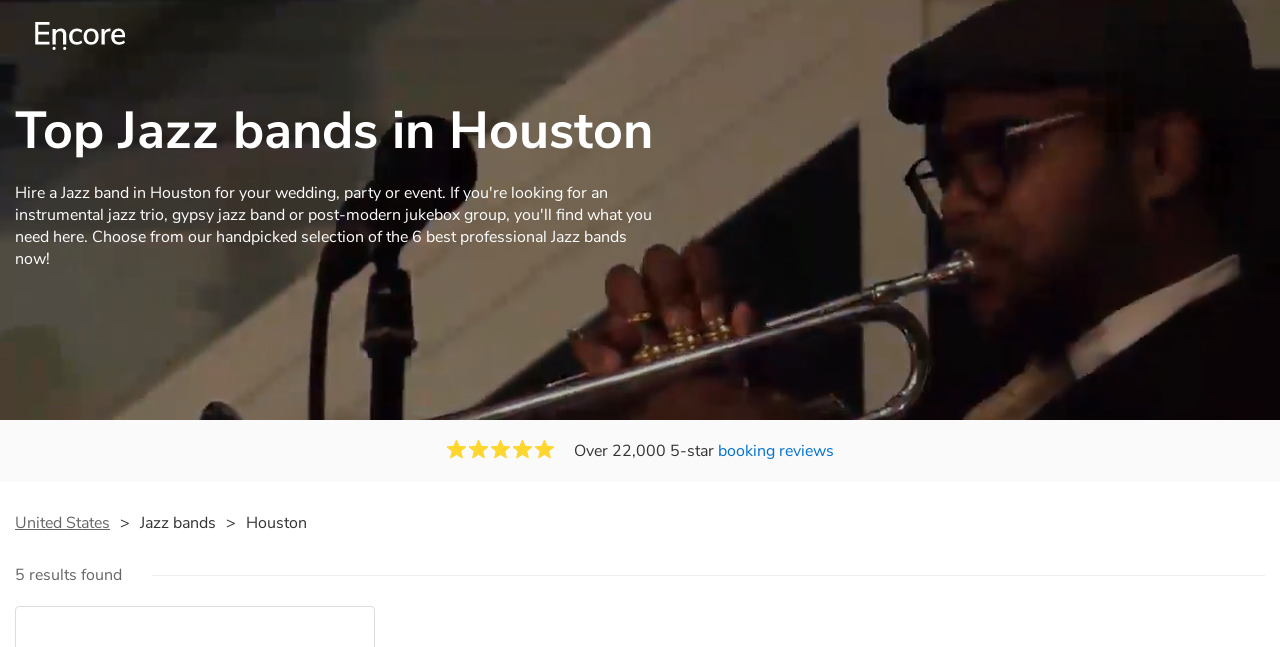

--- FILE ---
content_type: text/html; charset=utf-8
request_url: https://encoremusicians.com/us/tx/jazz-bands/houston
body_size: 18036
content:
<!DOCTYPE html><html lang="en"><head><title>Top Jazz bands in Houston - Encore Musicians</title><meta type="category-page"><meta charset="utf-8"><meta http-equiv="X-UA-Compatible" content="IE=edge,chrome=1"><meta name="viewport" content="width=device-width, initial-scale=1.0, maximum-scale=5.0"><meta property="og:title" content="Top Jazz bands in Houston - Encore Musicians"><meta property="og:site_name" content="Encore"><meta property="og:type" content="website"><meta property="og:image" content="https://encoremusicians.com/img/fb-share-client.jpg"><meta property="og:description" content="Hire a Jazz band in Houston for your wedding, party or event. If you're looking for an instrumental jazz trio, gypsy jazz band or post-modern jukebox group, you'll find what you need here. Choose from our handpicked selection of the 6 best professional Jazz bands now!"><meta name="description" content="Hire a Jazz band in Houston for your wedding, party or event. If you're looking for an instrumental jazz trio, gypsy jazz band or post-modern jukebox group, you'll find what you need here. Choose from our handpicked selection of the 6 best professional Jazz bands now!"><link rel="apple-touch-icon-precomposed" sizes="57x57" href="https://encoremusicians.com/img/apple-touch-icon-57x57.png"><link rel="apple-touch-icon-precomposed" sizes="114x114" href="https://encoremusicians.com/img/apple-touch-icon-114x114.png"><link rel="apple-touch-icon-precomposed" sizes="72x72" href="https://encoremusicians.com/img/apple-touch-icon-72x72.png"><link rel="apple-touch-icon-precomposed" sizes="144x144" href="https://encoremusicians.com/img/apple-touch-icon-144x144.png"><link rel="apple-touch-icon-precomposed" sizes="60x60" href="https://encoremusicians.com/img/apple-touch-icon-60x60.png"><link rel="apple-touch-icon-precomposed" sizes="120x120" href="https://encoremusicians.com/img/apple-touch-icon-120x120.png"><link rel="apple-touch-icon-precomposed" sizes="76x76" href="https://encoremusicians.com/img/apple-touch-icon-76x76.png"><link rel="apple-touch-icon-precomposed" sizes="152x152" href="https://encoremusicians.com/img/apple-touch-icon-152x152.png"><link rel="icon" type="image/png" href="https://encoremusicians.com/img/favicon-196x196.png" sizes="196x196"><link rel="icon" type="image/png" href="https://encoremusicians.com/img/favicon-128x128.png" sizes="128x128"><link rel="icon" type="image/png" href="https://encoremusicians.com/img/favicon-96x96.png" sizes="96x96"><link rel="icon" type="image/png" href="https://encoremusicians.com/img/favicon-32x32.png" sizes="32x32"><link rel="icon" type="image/png" href="https://encoremusicians.com/img/favicon-16x16.png" sizes="16x16"><meta name="application-name" content="Encore Musicians"><meta name="msapplication-TileColor" content="#009F4D"><meta name="msapplication-TileImage" content="https://encoremusicians.com/img/mstile-144x144.png"><meta name="msapplication-square70x70logo" content="https://encoremusicians.com/img/mstile-70x70.png"><meta name="msapplication-square150x150logo" content="https://encoremusicians.com/img/mstile-150x150.png"><meta name="msapplication-wide310x150logo" content="https://encoremusicians.com/img/mstile-310x150.png"><meta name="msapplication-square310x310logo" content="https://encoremusicians.com/img/mstile-310x310.png"><meta name="p:domain_verify" content="0ed437205947eaaaaa936a079b54d77d"><meta name="theme-color" content="#333333"><link type="application/opensearchdescription+xml" rel="search" title="Encore" href="/osdd.xml"><script type="application/ld+json">[{"@context":"http://schema.org","@type":"BreadcrumbList","itemListElement":[{"@type":"ListItem","position":1,"name":"Home","item":"https://encoremusicians.com/"},{"@type":"ListItem","position":2,"name":"Jazz bands","item":"https://encoremusicians.com/us"},{"@type":"ListItem","position":3,"name":"Houston","item":"https://encoremusicians.com/us/tx/jazz-bands/houston"}]},{"@context":"http://schema.org","@type":"Service","serviceType":"Jazz band","name":"Hire Jazz band in Houston","areaServed":"Houston","provider":{"@type":"Organization","name":"Encore Musicians"},"hasOfferCatalog":{"@type":"OfferCatalog","itemListElement":[{"@type":"Offer","name":"Anthony Caceres Band","priceCurrency":"GBP","itemOffered":{"@type":"Service","url":" http://www.anthonycaceres.com/","image":"https://storage.googleapis.com/encore_profilepictures/international/us/anthony_caceres_jazz_band_houston.jpg?1634304724265","potentialAction":{"@type":"Action","name":"Check availability","location":{"@type":"Place","name":"Houston"},"target":{"@type":"EntryPoint","httpMethod":" http://www.anthonycaceres.com/"}}}},{"@type":"Offer","name":"The Houston Jazz Band ","priceCurrency":"GBP","itemOffered":{"@type":"Service","url":"https://tiannahall.com","image":"https://storage.googleapis.com/encore_profilepictures/international/us/the_houston_jazz_band__jazz_band_houston.jpg?1634314613777","potentialAction":{"@type":"Action","name":"Check availability","location":{"@type":"Place","name":"Houston"},"target":{"@type":"EntryPoint","httpMethod":"https://tiannahall.com"}}}},{"@type":"Offer","name":"Woody Witt Quartet ","priceCurrency":"GBP","itemOffered":{"@type":"Service","url":"https://woodywitt.com","image":"https://storage.googleapis.com/encore_profilepictures/international/us/woody_witt_quartet__jazz_band_houston.jpg?1634307149557","potentialAction":{"@type":"Action","name":"Check availability","location":{"@type":"Place","name":"Houston"},"target":{"@type":"EntryPoint","httpMethod":"https://woodywitt.com"}}}},{"@type":"Offer","name":"Danielle Reich Quartet","priceCurrency":"GBP","itemOffered":{"@type":"Service","url":"http://www.daniellereich.com/","image":"https://storage.googleapis.com/encore_profilepictures/international/us/danielle_reich_quartet_jazz_band_houston.jpg?1634554182535","potentialAction":{"@type":"Action","name":"Check availability","location":{"@type":"Place","name":"Houston"},"target":{"@type":"EntryPoint","httpMethod":"http://www.daniellereich.com/"}}}},{"@type":"Offer","name":"The Barry Sea Paradox","priceCurrency":"GBP","itemOffered":{"@type":"Service","url":"http://www.barrysea.com/","image":"https://storage.googleapis.com/encore_profilepictures/international/us/the_barry_sea_paradox_jazz_band_houston.jpg?1634137994261","potentialAction":{"@type":"Action","name":"Check availability","location":{"@type":"Place","name":"Houston"},"target":{"@type":"EntryPoint","httpMethod":"http://www.barrysea.com/"}}}}]}},{"@context":"http://schema.org","@type":"LocalBusiness","url":"https://encoremusicians.com/us/tx/jazz-bands/houston","name":"Houston Jazz bands","currenciesAccepted":"GBP","paymentAccepted":"All credit/debit cards","openingHours":"Mo-Su","logo":"https://encoremusicians.com/img/logo.png","image":"https://encoremusicians.com/img/logo.png","aggregateRating":{"@type":"AggregateRating","ratingValue":"5","bestRating":"5","worstRating":"1","reviewCount":"3814"},"telephone":"020 3111 1480","address":{"@type":"PostalAddress","streetAddress":"103 Gaunt Street","addressLocality":"London","addressRegion":"London","postalCode":"SE1 6DP","addressCountry":"UK"}},{"@context":"http://schema.org","@type":"FAQPage","mainEntity":[{"@type":"Question","name":"What's the difference between a trad/vintage jazz band, a swing band, a post-modern jukebox band, and a gypsy jazz band?","acceptedAnswer":{"@type":"Answer","text":"Jazz bands come in all shapes and sizes - that's what's so great about them! They'll usually specialise in a specific style, like the following:\n\nTrad/vintage jazz band: perform Dixieland and ragtime jazz music from the early 20th century.\n\nSwing band: perform a style of jazz music developed in the 1930s & 1940s in the USA.\n\nPost-modern jukebox band: a style of music incorporating modern songs, or songs from different genres, into an upbeat jazz style (along with jazz instruments)\n\nGypsy jazz band: a style of jazz developed by virtuoso Romani guitarist, Django Reinhardt, in the 1930's. Also known as 'jazz manouche'"}},{"@type":"Question","name":"What kind of performance should I expect from a jazz band?","acceptedAnswer":{"@type":"Answer","text":"Jazz bands come in all shapes and sizes - so depending on that context, they can either perform background music or play a headline performance. For most jazz bands, a background performance is the natural choice. Jazz musicians are masters of keeping the music lively, while not being so loud as to take over conversation. However, with the rise of post-modern jukebox, jazz bands are becoming more adept at headline performances. These are designed to get guests up on their feet and dancing during the evening party at a wedding or function. So, if you're after a band who mix the roaring 20s with the swinging 60s with the naughty 90s, this'll be your go-to!"}},{"@type":"Question","name":"What songs will a jazz band perform?","acceptedAnswer":{"@type":"Answer","text":"Professional jazz bands usually have extensive song lists - that said, make sure you let them know if you have any special requests! The jazz bands we asked said the following 5 tunes are their most popular:\n\nAt Last - Etta James\n\nMy Baby Just Cares For Me - Nina Simone\n\nIt Don’t Mean A Thing If It Ain’t Got That Swing - Duke Ellington\n\nFly Me to the Moon - Frank Sinatra\n\nTake Five - Dave Brubeck"}}]}]</script><!-- Google Tag Manager --><link rel="preconnect" href="https://www.googletagmanager.com" crossorigin><script async>window.dataLayer = window.dataLayer || [];
function gtag(){dataLayer.push(arguments);}
(function(w,d,s,l,i){w[l]=w[l]||[];w[l].push({'gtm.start':new Date().getTime(),event:'gtm.js'});var f=d.getElementsByTagName(s)[0],j=d.createElement(s),dl=l!='dataLayer'?'&l='+l:'';j.async=true;j.src='https://www.googletagmanager.com/gtm.js?id='+i+dl;f.parentNode.insertBefore(j,f);})(window,document,'script','dataLayer','GTM-TP4RD94');</script><!-- End Google Tag Manager --><link rel="canonical" href="https://encoremusicians.com/us/tx/jazz-bands/houston"><link rel="alternate" href="https://encoremusicians.com/us/tx/jazz-bands/houston" hreflang="en-us"><link rel="preconnect" href="https://www.google.com" crossorigin><link rel="preconnect" href="https://www.google-analytics.com" crossorigin><link rel="preconnect" href="https://stats.g.doubleclick.net" crossorigin><link rel="preconnect" href="https://www.google.co.uk" crossorigin><link rel="preconnect" href="https://fonts.gstatic.com" crossorigin><link rel="preload" as="font" type="font/woff2" href="/dist/B-jkhYfk-fontawesome-webfont.woff2" crossorigin><link href="/dist/CyFJpeCa-public.css" rel="stylesheet"><link href="/dist/mMvueLSW-font-awesome.css" rel="stylesheet"><style>.star-rating__star:not(:last-child){margin-right:3px}.rating-banner{padding:20px 0 16px;background:#fafafa;min-height:62px}@media (max-width:767px){.rating-banner{padding:20px 0 18px;border-bottom:1px solid #eee}}.rating-banner__container{display:-webkit-box;display:-moz-box;display:-ms-flexbox;display:-webkit-flex;display:flex;-webkit-flex-direction:column;-moz-flex-direction:column;-ms-flex-direction:column;flex-direction:column}@media (max-width:767px){.rating-banner__container{max-width:485px}}.rating-banner__rating{display:-webkit-box;display:-moz-box;display:-ms-flexbox;display:-webkit-flex;display:flex;margin-right:40px}@media (max-width:991px){.rating-banner__rating{-webkit-flex-direction:column;-moz-flex-direction:column;-ms-flex-direction:column;flex-direction:column;margin-right:0;margin-bottom:10px}}@media (max-width:767px){.rating-banner__rating{display:none}}.rating-banner__rating__text{font-size:16px;font-weight:600;line-height:22px;margin-right:10px}@media (max-width:991px){.rating-banner__rating__text{-webkit-box-ordinal-group:1;-moz-box-ordinal-group:1;-ms-flex-order:1;-webkit-order:1;order:1;display:block;margin-right:0;font-size:18px}}@media (max-width:991px){.rating-banner__rating__logo{-webkit-box-ordinal-group:0;-moz-box-ordinal-group:0;-ms-flex-order:0;-webkit-order:0;order:0;margin-bottom:3px}}.rating-banner__rating__logo__stars{position:relative;top:-6px;width:80px;margin-right:10px}.rating-banner__rating__logo__company{display:inline-block;position:relative;top:-1px;height:20px}@media (max-width:991px){.rating-banner__rating__logo__company{left:-6px}}.rating-banner__rating__logo__company a{color:#333}.rating-banner__reviews{display:-webkit-box;display:-moz-box;display:-ms-flexbox;display:-webkit-flex;display:flex;-webkit-justify-content:center;-moz-justify-content:center;-ms-justify-content:center;justify-content:center;-ms-flex-pack:center}@media (max-width:991px){.rating-banner__reviews{-webkit-flex-direction:row;-moz-flex-direction:row;-ms-flex-direction:row;flex-direction:row}}.rating-banner__reviews__link{color:#0072ce}.rating-banner__reviews .star-rating__container{margin-right:20px;position:relative;top:-3px;white-space:nowrap}@media (max-width:991px){.rating-banner__reviews .star-rating__container{margin-right:10px}}.breadcrumb{display:-webkit-box;display:-moz-box;display:-ms-flexbox;display:-webkit-flex;display:flex;-webkit-flex-wrap:wrap;-moz-flex-wrap:wrap;-ms-flex-wrap:wrap;flex-wrap:wrap;margin-bottom:30px}@media (max-width:767px){.breadcrumb{margin-bottom:20px}}.breadcrumb__item{position:relative;font-size:16px;line-height:22px}@media (max-width:767px){.breadcrumb__item{line-height:28px}}.breadcrumb__item__label.\--active{color:#333}.breadcrumb__item__label.\--link{color:#666;cursor:pointer;text-decoration:underline}.breadcrumb__item:not(:last-child){margin-right:10px;padding-right:20px}.breadcrumb__item:not(:last-child):after{content:">";position:absolute;right:0}.button{height:50px;padding:0 20px;border-radius:2px;outline:0}.button.\--primary{background-color:#009f4d;border:1px solid #009f4d;color:#fff}.button.\--primary:hover{background-color:#00bb5b;border:1px solid #00bb5b}.button.\--primary:active,.button.\--primary:active:focus,.button.\--primary:focus{background-color:#029348;border:1px solid #029348}.button.\--secondary{background-color:#0072ce;border:1px solid #0072ce;color:#fff}.button.\--secondary:hover{background-color:#1383de;border:1px solid #1383de}.button.\--secondary:active,.button.\--secondary:active:focus,.button.\--secondary:focus{background-color:#006cc4;border:1px solid #006cc4}.button.\--tertiary{background-color:#fff;border:1px solid #ddd;color:#0072ce}.button.\--tertiary:hover{color:#1383de;border-color:#0072ce}.button.\--tertiary:active,.button.\--tertiary:active:focus,.button.\--tertiary:focus{color:#006cc4}.button.\--alternative{background-color:#e0e0e0;border:1px solid #e0e0e0}.button.\--alternative:hover{background-color:#d3d3d3;border:1px solid #d3d3d3}.button.\--link{border:none;color:#333;text-decoration:underline;background:#fff}.button.\--disabled{cursor:default;opacity:.5}.button__icon{font-size:18px;top:1px;margin-right:10px}.button__label{text-align:center;font-size:16px;font-weight:600}.button__label.\--primary{color:#fff}.video-player__wrapper{position:relative;width:100%}.video-player__wrapper:hover{cursor:pointer}.video-player__wrapper:hover .video-player__overlay{display:block}.video-player__overlay{display:none;position:absolute;top:0;left:0;bottom:0;right:0;background:#000;opacity:.5}.video-player__controls{position:absolute;top:40%;display:table;height:50px;color:#fff;width:100%;z-index:1}.video-player__controls__left{width:100px;display:table-cell;text-align:center;vertical-align:middle}.video-player__controls__middle{width:calc(100% - 200px);display:table-cell;text-align:center;vertical-align:middle}.video-player__controls__right{width:100px;display:table-cell;text-align:center;vertical-align:middle}.video-player__controls__btn-watch{width:120px;height:40px;color:#333;background:#fff;border-radius:20px;cursor:pointer;line-height:40px;margin:0 auto}.video-player__controls__btn-watch__icon{margin-right:10px}.video-player__controls__btn-next,.video-player__controls__btn-prev{cursor:pointer;font-size:45px}.vimeo-player,.youtube-player{background:#000}.vimeo-player__thumbnail,.youtube-player__thumbnail{background-color:#000;background-position:50%;background-repeat:no-repeat;height:350px;background-size:cover}@media (max-width:450px){.vimeo-player__thumbnail,.youtube-player__thumbnail{height:60vw}}.expandable-text__text{margin:0}.expandable-text__button{display:inline-block;margin-top:5px;color:#0072ce}.expandable-text__button:hover{cursor:pointer}.expandable-text__button__icon{position:relative;top:2px;margin-left:5px;font-size:20px;font-weight:700}.profile-tile{position:relative;background:#fff;color:#333;margin-bottom:20px;height:550px;max-width:360px;border-radius:4px;overflow:hidden;border:1px solid #ddd}@media (max-width:767px){.profile-tile{height:auto;min-height:550px}}.profile-tile:hover{box-shadow:0 1px 2px rgba(0,0,0,.2)}.profile-tile:hover .profile-tile__info__section{background:#fdfdfd}.profile-tile:hover .profile-tile__info__reviews__link:not(.\--no-reviews){text-decoration:underline}.profile-tile:hover .profile-tile__info__reviews__link:not(.\--no-reviews):hover{text-decoration:none}.profile-tile__video{width:100%;height:360px;overflow:hidden;background:#000}.profile-tile__video__close{position:absolute;left:12px;top:20px;cursor:pointer;color:#ddd;font-size:20px}.profile-tile__video .video-player__wrapper{top:60px;height:200px;overflow:hidden}.profile-tile__image{display:block;background-size:cover;background-repeat:no-repeat;background-position:50%;width:100%;height:360px}.profile-tile__image:hover{cursor:pointer}.profile-tile__image__section{position:relative}.profile-tile__image__overlay{position:absolute;top:0;left:0;right:0;height:360px;z-index:1;cursor:pointer}@media (max-width:991px){.profile-tile__image__overlay{display:none}}.profile-tile__image__overlay__text{position:absolute;top:160px;left:0;right:0;text-align:center;color:#fff;z-index:2;display:none;font-size:18px}.profile-tile__image__overlay__curtain{width:100%;height:100%;background-color:transparent;transition:background-color .2s linear}.profile-tile__image__overlay:hover .profile-tile__image__overlay__curtain{background-color:rgba(0,0,0,.5)}.profile-tile__image__overlay:hover .profile-tile__image__overlay__text{display:block}.profile-tile__label{position:absolute;top:10px;left:15px;background-color:#009f4d;color:#fff;padding:10px 15px;border-radius:2px;font-weight:600}.profile-tile__label .fa{margin-right:6px}.profile-tile__overlay{position:absolute;bottom:0;right:0;left:0;z-index:3}.profile-tile__buttons__section{display:-webkit-box;display:-moz-box;display:-ms-flexbox;display:-webkit-flex;display:flex;-webkit-justify-content:space-between;-moz-justify-content:space-between;-ms-justify-content:space-between;justify-content:space-between;-ms-flex-pack:space-between;-webkit-align-items:center;-moz-align-items:center;-ms-align-items:center;align-items:center;padding:10px 15px}.profile-tile__buttons__watch-btn{-webkit-flex-basis:50%;-moz-flex-basis:50%;-ms-flex-basis:50%;flex-basis:50%;margin-right:5px}.profile-tile__buttons__watch-btn .button{width:100%;height:45px;border-radius:22px;padding:0 10px;transition:border-radius .2s ease-out}.profile-tile__buttons__watch-btn.\--media-playing .button{border-radius:4px}.profile-tile__buttons__watch-btn__icon{font-size:16px;top:-2px;margin-right:10px}.profile-tile__buttons__quote-btn{-webkit-flex-basis:50%;-moz-flex-basis:50%;-ms-flex-basis:50%;flex-basis:50%;margin-left:5px;height:45px;line-height:45px;background:#fff;padding:0 5px;border-radius:22px;text-align:center;border:1px solid #ddd;transition:border-radius .2s ease-out}.profile-tile__buttons__quote-btn.\--media-playing{border-radius:4px}.profile-tile__buttons__quote-btn.\--disabled{cursor:default}.profile-tile__buttons__quote-btn.\--confirmed{background:#fafafa;white-space:nowrap}.profile-tile__buttons__quote-btn__icon{font-size:18px;margin-right:5px}.profile-tile__buttons__quote-btn__icon.\--confirmed{color:#009f4d;cursor:default!important}.profile-tile__buttons__quote-btn__text{color:#0072ce;font-size:16px;line-height:16px;font-weight:600;white-space:nowrap}.profile-tile__buttons__quote-btn__text.\--confirmed{color:#666}.profile-tile__buttons__quote-btn:hover__text{color:#1383de}.profile-tile__info__section{background:#fff;padding:15px;overflow:hidden;min-height:120px;border-top:1px solid #eee}.profile-tile__info__top{display:-webkit-box;display:-moz-box;display:-ms-flexbox;display:-webkit-flex;display:flex;-webkit-justify-content:space-between;-moz-justify-content:space-between;-ms-justify-content:space-between;justify-content:space-between;-ms-flex-pack:space-between;margin-bottom:2px}.profile-tile__info__top.\--noprice{margin-bottom:8px}.profile-tile__info__middle{overflow:hidden;max-height:58px;margin-bottom:5px}.profile-tile__info__bottom{display:-webkit-box;display:-moz-box;display:-ms-flexbox;display:-webkit-flex;display:flex}.profile-tile__info__shortbio{min-height:76px;margin-top:10px;color:#777}@media (max-width:767px){.profile-tile__info__shortbio{min-height:auto}}.profile-tile__info__shortbio .expandable-text__button{color:#666;font-size:14px;margin-top:2px;text-decoration:underline}.profile-tile__info__shortbio .expandable-text__button:hover{text-decoration:none}.profile-tile__info__reviews__stars{margin-right:5px}.profile-tile__info__reviews__star{color:#fde16d;font-size:16px;letter-spacing:2px}.profile-tile__info__reviews__link{font-size:14px;white-space:nowrap}.profile-tile__info__reviews__link:not(.\--no-reviews){color:#666;cursor:pointer}@media (max-width:991px){.profile-tile__info__reviews__link:not(.\--no-reviews){text-decoration:underline}}.profile-tile__info__reviews__link.\--no-reviews{color:#666}.profile-tile__info__price{color:#009f4d;font-weight:700;position:relative;top:-4px;-webkit-touch-callout:none;-webkit-user-select:none;-khtml-user-select:none;-moz-user-select:none;-ms-user-select:none;user-select:none}.profile-tile__info__price__label{font-size:16px;margin-right:5px}.profile-tile__info__price__value{font-size:20px}.profile-tile__info__name{font-size:20px;cursor:pointer}.profile-tile__info__name__text{display:inline-block;color:#333;font-size:20px;font-weight:500;line-height:26px;margin:0 10px 0 0}.profile-tile__info__name__link{display:inline-block;white-space:nowrap;font-size:16px;color:#0072ce}.profile-tile__info__name__link:hover{color:#1383de}.profile-tile__info__tag{font-size:16px;color:#555;margin-right:10px;overflow:hidden;text-overflow:ellipsis;white-space:nowrap;display:inline-block;max-width:50%}.profile-tile__info__location{display:table;font-size:16px;white-space:nowrap}.profile-tile__info__location__icon{padding:0 6px 0 2px;display:table-cell;font-size:18px;position:relative;left:1px;top:1px}.profile-tile__info__location__text{display:inline-block;vertical-align:bottom;max-width:150px;overflow:hidden;text-overflow:ellipsis;white-space:nowrap;color:#555}.profile-tile__info__location__text.\--distance{max-width:130px}.profile-tile__info__location__distance{display:inline-block;color:#666;font-size:14px;margin-left:5px}.profile-tile__availability{display:-webkit-box;display:-moz-box;display:-ms-flexbox;display:-webkit-flex;display:flex}.profile-tile__availability__container{position:absolute;top:5px;left:5px;border-radius:8px;border:1px solid #ddd;background:#fff;z-index:5;overflow:hidden;padding:5px 10px;transition:all .3s linear}.profile-tile__availability__icon{top:1px;color:#009f4d;font-size:20px;margin-right:7px}.profile-tile__availability__label.\--media-playing b{display:none}@media (max-width:991px){.profile-tile__availability__label b{display:none}}.profile-tile__shortlist__container{position:absolute;top:10px;right:10px;border-radius:22px;height:45px;width:45px;cursor:pointer;background:hsla(0,0%,100%,.8);z-index:5;overflow:hidden;padding:0 12px 0 13px;transition:all .3s linear}.profile-tile__shortlist__container:hover:not(.\--shortlisted){background:#fff}.profile-tile__shortlist__container:hover:not(.\--shortlisted) .profile-tile__shortlist__icon{color:#d0021b}.profile-tile__shortlist__container.\--shortlisted{background:#fff}.profile-tile__shortlist__container.\--media-playing{width:125px;border-radius:2px;padding:0 20px}.profile-tile__shortlist__container.\--media-playing.\--shortlisted{background:#fff;width:145px}.profile-tile__shortlist__container.\--media-playing.\--shortlisted .profile-tile__shortlist__label{text-decoration:none;color:#333}.profile-tile__shortlist__button{display:-webkit-box;display:-moz-box;display:-ms-flexbox;display:-webkit-flex;display:flex;-webkit-align-items:center;-moz-align-items:center;-ms-align-items:center;align-items:center;overflow:hidden;height:100%}.profile-tile__shortlist__label{color:#666;text-decoration:underline}.profile-tile__shortlist__label.\--shortlisted{color:#333}.profile-tile__shortlist__icon{color:#666;font-size:20px;margin-right:5px;top:1px}.profile-tile__shortlist__icon.\--shortlisted{color:#d0021b;margin-left:0}.profile-tile__shortlist__icon:not(.\--shortlisted):hover{color:#d0021b}.shortened-text__text{margin:0}.shortened-text__text:not(.\--expand).\--horizontal{text-overflow:ellipsis;white-space:nowrap}.shortened-text__button{padding-top:10px;color:#0072ce}.shortened-text__button.\--horizontal{padding-top:0;padding-left:10px}@media (max-width:767px){.shortened-text__button.\--horizontal{padding-top:10px;padding-left:0;width:100%}}.shortened-text__button.\--horizontal.\--expand{width:100%;padding-top:10px;padding-left:0}.shortened-text__button__text:hover{cursor:pointer}.faqs{margin-top:50px}.faqs__title{font-size:28px;font-weight:600;margin:0}.faqs__description{font-size:16px;line-height:22px;margin:20px 0 0}.faqs__list{display:-webkit-box;display:-moz-box;display:-ms-flexbox;display:-webkit-flex;display:flex;-webkit-flex-wrap:wrap;-moz-flex-wrap:wrap;-ms-flex-wrap:wrap;flex-wrap:wrap;margin:30px 0 0}@media (max-width:767px){.faqs__list{-webkit-flex-direction:column;-moz-flex-direction:column;-ms-flex-direction:column;flex-direction:column}}.faqs__item{width:50%}.faqs__item:nth-child(odd){padding-right:30px}@media (max-width:767px){.faqs__item:nth-child(odd){padding-right:0}}.faqs__item:nth-child(2n){padding-left:20px}@media (max-width:767px){.faqs__item:nth-child(2n){padding-left:0}}@media (max-width:767px){.faqs__item{padding:0;width:100%}}.faqs__item:not(:last-child){margin-bottom:50px}@media (max-width:767px){.faqs__item:not(:last-child){margin-bottom:30px}}.faqs__icon{display:table-cell;color:#009f4d;font-size:22px;padding-right:10px}.faqs__question{display:table-cell;padding:0 0 20px;font-size:18px;font-weight:600;line-height:24px}.faqs .shortened-text__text{border:1px solid #eee;border-bottom:0;border-top-left-radius:8px;border-top-right-radius:8px;background-color:#f6f6f6;padding:20px 20px 0;font-size:16px;line-height:22px;white-space:pre-line;word-break:break-word}.faqs .shortened-text__button{width:100%;border:1px solid #eee;border-top:0;border-bottom-left-radius:8px;border-bottom-right-radius:8px;background-color:#f6f6f6;padding:10px 20px 20px}.trustedby-section{padding-bottom:50px;padding-top:40px;margin-bottom:40px;background:#fafafa}.trustedby-section__title{font-size:20px;font-weight:600;line-height:24px;margin-bottom:30px;text-align:center}.trustedby-section__list{display:-webkit-box;display:-moz-box;display:-ms-flexbox;display:-webkit-flex;display:flex;-webkit-justify-content:space-between;-moz-justify-content:space-between;-ms-justify-content:space-between;justify-content:space-between;-ms-flex-pack:space-between}@media (max-width:991px){.trustedby-section__list{-webkit-flex-direction:column;-moz-flex-direction:column;-ms-flex-direction:column;flex-direction:column;-webkit-align-items:center;-moz-align-items:center;-ms-align-items:center;align-items:center}}.trustedby-section__item{display:-webkit-box;display:-moz-box;display:-ms-flexbox;display:-webkit-flex;display:flex;-webkit-flex-direction:column;-moz-flex-direction:column;-ms-flex-direction:column;flex-direction:column;max-width:300px;padding:30px;background:#fff;border-radius:8px;text-align:center}.trustedby-section__item:not(:last-child){margin-right:40px}@media (max-width:991px){.trustedby-section__item:not(:last-child){margin-right:0;margin-bottom:30px}}.trustedby-section__item__header{margin-bottom:30px}.trustedby-section__item__body{margin-bottom:20px}.trustedby-section__item__footer{color:#666;font-size:15px}.trustedby-section__item__logo{max-width:155px;max-height:63px}.trustedby-section__item__review{font-size:16px;font-style:italic}.trustedby-section__item:first-child{padding-top:40px}.trustedby-section__item:nth-child(2){padding-top:64px}.trustedby-section__item:nth-child(2) img{top:-15px;position:relative}body,html{background-color:#fff}#international-page{color:#333}#international-page .pagination-buttons{display:block;text-align:center;padding:20px;margin:0}#international-page .pagination-buttons a .pag-button:hover{color:#0072ce}#international-page .pagination-buttons .pag-button{color:#111;display:inline-block;min-width:60px;height:40px;padding:0 5px;line-height:40px;vertical-align:middle;font-size:1.2em;transition:background .3s,color .3s linear}#international-page .pagination-buttons .ellipsis{background:0 0;margin:0 -20px}#international-page .pagination-buttons .vertical-bar{border-right:2px solid transparent}#international-page .pagination-buttons .active{margin:0 2px;background:#0072ce;border-radius:5px;color:#fff;width:35px}#international-page .pagination-buttons .arrow{vertical-align:baseline}#international-page .pagination-buttons .arrow:before{padding:0 5px}#international-page .pagination-buttons .arrow.fa-chevron-right{top:1px}@media (max-width:767px){#international-page .desktop-only{display:none!important}#international-page .pagination-buttons .pag-button{min-width:35px}#international-page .pagination-buttons .ellipsis{background:0 0;margin:0 -5px}}#international-page .international-page__nav{position:absolute;right:0;left:0;top:0;z-index:3001;padding:20px 35px}#international-page .international-page__nav.\--green{border-bottom:1px solid #ddd}#international-page .international-page__nav__logo{position:relative;cursor:pointer;transition:0s ease-in .2s;background-repeat:no-repeat;background-position:50%;background-size:100%;width:90px;height:30px;top:1px}#international-page .international-page__nav__logo.\--white{background-image:url(/img/index/logo_new.svg)}#international-page .international-page__nav__logo.\--green{background-image:url(/img/index/logo_new_green.svg)}#international-page #PageFooter .footer__container{color:#ccc;font-family:Nunito Sans,sans-serif;font-size:16px;background:#323232;padding:20px 120px}@media screen and (max-width:1200px){#international-page #PageFooter .footer__container{padding:20px}}#international-page #PageFooter .footer__column{vertical-align:top}#international-page #PageFooter .footer__signature__row{vertical-align:middle;margin-top:15px;margin-bottom:5px}@media screen and (max-width:1200px){#international-page #PageFooter .footer__signature__column{text-align:center}}#international-page #PageFooter .footer__signature__logo{margin-right:15px}#international-page #PageFooter .footer__signature__name{line-height:35px;font-size:14px;vertical-align:middle}#international-page #PageFooter .footer__signature__text{text-align:right;line-height:35px;font-size:14px;vertical-align:middle}@media screen and (max-width:1200px){#international-page #PageFooter .footer__signature__text{text-align:center}}#international-page #PageFooter .footer__signature__icon{margin:0 2px}#international-page .international-page .trustedby-section{margin-bottom:0}@media (max-width:767px){#international-page .international-page .container{max-width:485px}}#international-page .international-page__header{margin-bottom:30px}#international-page .international-page__header__container.\--default{padding-top:80px}#international-page .international-page__header__container .rating-banner{margin-bottom:30px}#international-page .international-page__header__container .breadcrumb{margin-bottom:20px}#international-page .international-page__header__title{display:inline;font-size:42px;font-weight:700;line-height:52px;margin:0;text-align:left;margin-right:20px}@media (max-width:767px){#international-page .international-page__header__title{display:block;margin-right:0;font-size:32px;line-height:36px;text-align:center}}#international-page .international-page__header__title__container{max-width:500px;margin-bottom:15px}@media (max-width:767px){#international-page .international-page__header__title__container{margin-bottom:10px}}#international-page .international-page__header__title__container .button{padding:0 10px}@media (max-width:767px){#international-page .international-page__header__title__container .button{margin:0 auto;display:block;padding:0}}#international-page .international-page__header__title__container .button__label{font-size:18px;color:#666;font-weight:600}#international-page .international-page__header__description{margin-bottom:30px;max-width:600px}#international-page .international-page__header__description .expandable-text__text{font-size:16px;margin:0}#international-page .international-page__header__description .expandable-text__button{display:inline-block;margin-top:5px;text-decoration:underline;font-size:16px}#international-page .international-page__video-header{background-position:top;background-repeat:no-repeat;background-size:cover;min-height:420px;height:auto;position:relative;background:#444}@media (max-width:991px){#international-page .international-page__video-header{background-size:cover;height:auto}}#international-page .international-page__video-header__video-overlay{position:absolute;height:100%;width:100%;z-index:1;overflow:hidden;background:#000}#international-page .international-page__video-header__video-overlay video{display:block;margin:0 auto;width:100%;background:#000;position:absolute;top:-10px;left:0;right:0;bottom:0}@media (max-width:991px){#international-page .international-page__video-header__video-overlay video{bottom:-100px}}@media (max-width:767px){#international-page .international-page__video-header__video-overlay video{width:auto;height:440px}}@media (max-width:450px){#international-page .international-page__video-header__video-overlay video{left:-50vw}}#international-page .international-page__video-header__dark-overlay{position:absolute;top:0;left:0;right:0;bottom:0;z-index:2;transition:background-color .2s ease-out}#international-page .international-page__video-header__container .rating-banner{margin-bottom:30px}#international-page .international-page__video-header__container .breadcrumb{margin-bottom:40px}#international-page .international-page__video-header__box-container{position:relative;z-index:3}#international-page .international-page__video-header__box{margin:100px 0;max-width:850px;display:block;border-radius:4px}@media (max-width:991px){#international-page .international-page__video-header__box{padding:30px 20px;max-width:480px;margin:60px auto 0}}#international-page .international-page__video-header__title{display:inline;font-size:52px;font-weight:700;line-height:62px;margin:0;color:#fff}#international-page .international-page__video-header__title__container{margin-bottom:20px}#international-page .international-page__video-header__title__container .button{padding:0 10px;position:relative;top:-2px}@media (max-width:991px){#international-page .international-page__video-header__title__container .button{display:none}}#international-page .international-page__video-header__title__container .button__label{font-size:18px;color:#666;font-weight:600}@media (max-width:991px){#international-page .international-page__video-header__title{display:block;margin-right:0;margin-bottom:20px;font-size:28px;line-height:32px}}#international-page .international-page__video-header__description{color:#fff;margin-bottom:30px;max-width:650px}#international-page .international-page__video-header__description .expandable-text__text{font-size:18px;margin:0}#international-page .international-page__video-header__description .expandable-text__button{display:inline-block;margin-top:5px;text-decoration:underline;color:#fff;font-size:18px}#international-page .international-page__video-header__buttons__button{height:44px;border-radius:25px;-webkit-appearance:none}#international-page .international-page__video-header__buttons__button.\--enquiry{width:160px;height:60px;border:2px solid #009f4d;border-radius:4px;background:#009f4d;color:#fff;margin-right:20px;font-size:18px;font-weight:600}#international-page .international-page__video-header__buttons__button.\--enquiry:hover{background-color:#00bb5b;border:1px solid #00bb5b}#international-page .international-page__video-header__buttons__button.\--enquiry:active,#international-page .international-page__video-header__buttons__button.\--enquiry:active:focus,#international-page .international-page__video-header__buttons__button.\--enquiry:focus{background-color:#029348;border:1px solid #029348}@media (max-width:991px){#international-page .international-page__video-header__buttons__button.\--enquiry{width:100%;margin-right:0;margin-bottom:20px}}#international-page .international-page__video-header__buttons__button.\--how{display:block;background:0 0;padding:0;margin-top:5px;text-decoration:underline}@media (max-width:991px){#international-page .international-page__video-header__buttons__button.\--how{width:100%}}#international-page .international-page__video-header__buttons__button.\--showreel{width:225px;height:50px;border:2px solid #fff;background:#fff;color:#0072ce}@media (max-width:991px){#international-page .international-page__video-header__buttons__button.\--showreel{width:100%;margin-right:0}}#international-page .international-page__video-header__buttons__button.\--calculator{width:220px;padding-left:15px;height:50px;border:2px solid #0072ce;background:#0072ce;color:#fff;border-top-right-radius:0;border-bottom-right-radius:0}@media (max-width:991px){#international-page .international-page__video-header__buttons__button.\--calculator{width:100%;border-radius:0}}#international-page .international-page__video-header__buttons__button__text{line-height:38px}#international-page .international-page__video-header__buttons__button__icon{position:relative;top:1px}@media (max-width:991px){#international-page .international-page__video-header__buttons__button__icon{display:none}}#international-page .international-page__video-header__buttons__button__icon.\--enquiry,#international-page .international-page__video-header__buttons__button__icon.\--how{color:#fff;margin-left:5px;font-size:16px;top:-1px}#international-page .international-page__video-header__buttons__button__icon.\--showreel{color:#0072ce;margin-right:10px;font-size:18px}#international-page .international-page__video-header__buttons__button__icon.\--calculator{color:#fff;margin-right:10px;font-size:20px}#international-page .international-page__video-header__buttons .autocomplete{display:inline-block;position:relative;vertical-align:top;margin-right:10px}@media (max-width:991px){#international-page .international-page__video-header__buttons .autocomplete{width:100%;margin-bottom:10px}}#international-page .international-page__video-header__buttons .autocomplete__container{width:450px}@media (max-width:991px){#international-page .international-page__video-header__buttons .autocomplete__container{width:100%}}#international-page .international-page__video-header__buttons .autocomplete__input{height:60px;padding-left:20px;font-size:18px}#international-page .international-page__video-header__calculator{position:absolute;right:0;top:385px;z-index:3}@media (max-width:991px){#international-page .international-page__video-header__calculator{position:static;text-align:center}}#international-page .international-page__video-header__showreel{display:-webkit-box;display:-moz-box;display:-ms-flexbox;display:-webkit-flex;display:flex;-webkit-flex-direction:column;-moz-flex-direction:column;-ms-flex-direction:column;flex-direction:column;-webkit-justify-content:center;-moz-justify-content:center;-ms-justify-content:center;justify-content:center;-ms-flex-pack:center;-webkit-align-items:center;-moz-align-items:center;-ms-align-items:center;align-items:center;position:absolute;width:100%;height:100%;top:0;left:0;bottom:0;right:0;z-index:5000;background:#000}#international-page .international-page__video-header__showreel__video{width:100%;height:100%}#international-page .international-page__video-header__showreel__close{position:absolute;top:20px;right:20px;color:#fff;cursor:pointer}#international-page .international-page__video-header__showreel__close__icon{top:1px;font-size:20px;margin-right:5px}#international-page .international-page__video-header__showreel__close__text{font-size:16px}#international-page .international-page__video-header .button.\--secondary{position:relative;top:-7px;height:35px;padding:0 30px}#international-page .international-page__video-header .breadcrumb{margin-bottom:40px}#international-page .international-page__count{display:-webkit-box;display:-moz-box;display:-ms-flexbox;display:-webkit-flex;display:flex;-webkit-align-items:center;-moz-align-items:center;-ms-align-items:center;align-items:center;margin-bottom:20px}#international-page .international-page__count__label{color:#666;font-size:16px;margin-right:30px}#international-page .international-page__count__divider{-webkit-flex-grow:1;-moz-flex-grow:1;-ms-flex-grow:1;flex-grow:1;border-top:1px solid #eee;margin:.6em 0}#international-page .international-page__tiles{display:-webkit-box;display:-moz-box;display:-ms-flexbox;display:-webkit-flex;display:flex;-webkit-flex-wrap:wrap;-moz-flex-wrap:wrap;-ms-flex-wrap:wrap;flex-wrap:wrap;margin-bottom:40px}#international-page .international-page__tiles:after,#international-page .international-page__tiles:before{width:0}#international-page .international-page__tiles__column{margin-bottom:20px}#international-page .international-page__tiles .profile-tile{height:530px;margin-bottom:0;border:1px solid #ddd}@media (max-width:767px){#international-page .international-page__tiles .profile-tile{min-height:530px!important}}#international-page .international-page__tiles__separator{width:100%;padding:20px 15px}#international-page .international-page__tiles__separator.\--minimise{padding-top:0}#international-page .international-page__tiles__separator__top{display:-webkit-box;display:-moz-box;display:-ms-flexbox;display:-webkit-flex;display:flex;-webkit-flex-direction:row;-moz-flex-direction:row;-ms-flex-direction:row;flex-direction:row}#international-page .international-page__tiles__separator__bottom{margin-top:10px}#international-page .international-page__tiles__separator__text{color:#666;font-size:16px;margin-right:30px}#international-page .international-page__tiles__separator__line{-webkit-flex-grow:1;-moz-flex-grow:1;-ms-flex-grow:1;flex-grow:1;border-top:1px solid #eee;margin:.6em 0}#international-page .international-page__tiles__separator__notification__icon{color:#009f4d;top:1px;font-size:18px;margin-right:10px}#international-page .international-page__tiles__separator__notification__text{font-size:16px;line-height:22px;color:#333}#international-page .international-page__no-results{padding:20px;padding-top:30px;text-align:center}#international-page .international-page__no-results__title{font-size:24px;font-weight:600;margin-bottom:10px}#international-page .international-page__no-results__description{font-size:16px;line-height:22px}#international-page .international-page__no-results__link{color:#0072ce;margin-left:3px}#international-page .international-page__no-results__link:hover{cursor:pointer}#international-page .international-page__no-results__make-enquiry{border:1px solid #ddd;padding:20px 30px;position:relative;text-align:left;margin-top:50px}#international-page .international-page__no-results__make-enquiry__title{font-size:20px;font-weight:600;margin-bottom:10px}#international-page .international-page__no-results__make-enquiry__button{position:absolute;right:30px;top:23px}#international-page .international-page__no-results__make-enquiry__button button{min-width:160px}@media (max-width:991px){#international-page .international-page__no-results__make-enquiry__button{position:static;margin-top:20px}}#international-page .international-page__no-results__browse{margin-bottom:20px;margin-top:20px;padding-top:20px}#international-page .international-page__no-results__browse__header{text-align:left;margin-bottom:20px}#international-page .international-page__no-results__browse__title{font-size:20px;text-align:left}@media (max-width:767px){#international-page .international-page__no-results__browse__title{display:block;text-align:center;margin-bottom:10px}}#international-page .international-page__no-results__browse__link{float:right;color:#0072ce}#international-page .international-page__no-results__browse__link:hover{cursor:pointer}@media (max-width:767px){#international-page .international-page__no-results__browse__link{display:block;float:none;text-align:center}}#international-page .international-page__no-results__browse__list__item{height:150px;width:100%;background-repeat:no-repeat;background-size:cover;border-radius:4px;overflow:hidden;margin-bottom:20px}#international-page .international-page__no-results__browse__list__item:hover{cursor:pointer}#international-page .international-page__no-results__browse__list__item__overlay{text-align:center;width:100%;height:100%;background:rgba(0,0,0,.3)}#international-page .international-page__no-results__browse__list__item__overlay__text{color:#fff;font-size:24px;position:relative;top:57px}#international-page .international-page__related-searches{margin-bottom:40px}#international-page .international-page__related-searches__title{font-size:20px;font-weight:600;line-height:28px;margin-bottom:20px}#international-page .international-page__related-searches__icon{color:#009f4d;margin-right:8px;font-size:22px}#international-page .international-page__related-searches__acts__list,#international-page .international-page__related-searches__boroughs__list,#international-page .international-page__related-searches__cities__list,#international-page .international-page__related-searches__locations__list,#international-page .international-page__related-searches__towns__list{list-style:none;padding:0;margin-top:0;margin-bottom:30px}#international-page .international-page__related-searches__acts__item,#international-page .international-page__related-searches__boroughs__item,#international-page .international-page__related-searches__cities__item,#international-page .international-page__related-searches__locations__item,#international-page .international-page__related-searches__towns__item{margin-bottom:10px}#international-page .international-page__related-searches__acts__item.\--text,#international-page .international-page__related-searches__boroughs__item.\--text,#international-page .international-page__related-searches__cities__item.\--text,#international-page .international-page__related-searches__locations__item.\--text,#international-page .international-page__related-searches__towns__item.\--text{margin-bottom:5px}#international-page .international-page__related-searches__acts__item__link,#international-page .international-page__related-searches__boroughs__item__link,#international-page .international-page__related-searches__cities__item__link,#international-page .international-page__related-searches__locations__item__link,#international-page .international-page__related-searches__towns__item__link{font-size:16px;line-height:24px;color:#0072ce}#international-page .international-page__related-searches__acts__item__link:hover,#international-page .international-page__related-searches__boroughs__item__link:hover,#international-page .international-page__related-searches__cities__item__link:hover,#international-page .international-page__related-searches__locations__item__link:hover,#international-page .international-page__related-searches__towns__item__link:hover{color:#1383de}#international-page .international-page__related-searches__acts__item__text,#international-page .international-page__related-searches__boroughs__item__text,#international-page .international-page__related-searches__cities__item__text,#international-page .international-page__related-searches__locations__item__text,#international-page .international-page__related-searches__towns__item__text{color:#333;font-size:16px;line-height:24px}#international-page .international-page__related-searches__towns-postcodes{border:1px solid #ddd;padding:20px;border-radius:4px}#international-page .international-page__related-searches__postcodes__list{display:-webkit-box;display:-moz-box;display:-ms-flexbox;display:-webkit-flex;display:flex;-webkit-flex-wrap:wrap;-moz-flex-wrap:wrap;-ms-flex-wrap:wrap;flex-wrap:wrap}@media (max-width:767px){#international-page .international-page__related-searches__postcodes__list{-webkit-flex-direction:column;-moz-flex-direction:column;-ms-flex-direction:column;flex-direction:column}}#international-page .international-page__related-searches__postcodes__list b{margin-right:10px}@media (max-width:767px){#international-page .international-page__related-searches__postcodes__list b{margin-bottom:10px}}#international-page .international-page .faqs{padding-bottom:50px}#international-page .international-page .faqs__title{font-size:28px;font-weight:600;line-height:32px;margin-bottom:40px}#international-page .international-page__footer{margin-top:20px;padding-top:15px;border-top:1px solid #ddd}#international-page .international-page__footer__title{font-size:24px;font-weight:600}#international-page .international-page__footer__sub-title{font-size:20px;font-weight:600}#international-page .international-page__footer__text{line-height:24px}</style><script>window.sentryOnLoad = function () {
    Sentry.init({
        ignoreErrors: [
            "undefined is not an object (evaluating 'r[\"@context\"].toLowerCase')",
            "Event `ErrorEvent` captured as exception with message `Script error.`", 
        ],
        sampleRate: 0.125,
        tracesSampleRate: 0.01,
        environment: "production",
    });
};</script><script src="https://js-de.sentry-cdn.com/1566af8338db6b4507cafff10587d315.min.js" crossorigin="anonymous" defer></script><script type="text/javascript">var onloadCallback = function() {
    window.grecaptchaReady = true;
};</script><script type="text/javascript" src="https://www.google.com/recaptcha/api.js?onload=onloadCallback&amp;render=explicit" async defer></script></head><body><!-- Google Tag Manager (noscript) --><noscript>iframe(src="https://www.googletagmanager.com/ns.html?id=GTM-TP4RD94" height="0" width="0" style="display:none;visibility:hidden")</noscript><!-- End Google Tag Manager (noscript) --><script>function getParam(p) {
    var match = RegExp('[?&]' + p + '=([^&]*)').exec(window.location.search);
    return match && decodeURIComponent(match[1].replace(/\+/g, ' '));
}

function getExpiryRecord(value) {
    var expiryPeriod = 90 * 24 * 60 * 60 * 1000; // 90 day expiry in milliseconds

    var expiryDate = new Date().getTime() + expiryPeriod; // Expiry date of the gclid (in unix miliseconds)
    var clickDate = new Date().getTime(); // Date when the gclid was clicked (in unix miliseconds)
    return {
        value: value,
        expiryDate: expiryDate,
        clickDate: clickDate
    };
}

function addGclid() {
    //- An example GCLID click link is (just replace the domain with localhost for local testing of GCLID functionality): 
    //- Live site: https://encoremusicians.com/?landing_page=39&utm_source=google&utm_medium=cpc&utm_campaign=G%20%7C%20SS_Generic%20%7C%20Band%20-%20Mariachi%7C%20Prospecting&utm_term=hire%20mariachi%20bandcampaign=G%20%7C%20SS_Generic%20%7C%20Band%20-%20Mariachi%7C%20Prospecting&utm_term=hire%20mariachi%20band&gad_source=1&gclid=Cj0KCQjw0MexBhD3ARIsAEI3WHKjS45Hbyz6OsGwEkO4MymCmrQFrahyIAM_MuhPIAwbbkS2M0GXMWgaAkVPEALw_wcB
    //- Local: localhost:3000/?landing_page=39&utm_source=google&utm_medium=cpc&utm_campaign=G%20%7C%20SS_Generic%20%7C%20Band%20-%20Mariachi%7C%20Prospecting&utm_term=hire%20mariachi%20bandcampaign=G%20%7C%20SS_Generic%20%7C%20Band%20-%20Mariachi%7C%20Prospecting&utm_term=hire%20mariachi%20band&gad_source=1&gclid=Cj0KCQjw0MexBhD3ARIsAEI3WHKjS45Hbyz6OsGwEkO4MymCmrQFrahyIAM_MuhPIAwbbkS2M0GXMWgaAkVPEALw_wcB

    var gclidParam = getParam('gclid');
    var gclidRecord = null;

    var gclsrcParam = getParam('gclsrc');
    var isGclsrcValid = !gclsrcParam || gclsrcParam.indexOf('aw') !== -1;

    if (gclidParam && isGclsrcValid) {
        gclidRecord = getExpiryRecord(gclidParam);
        localStorage.setItem('gclid', JSON.stringify(gclidRecord));
    }
}

window.addEventListener('load', addGclid);</script><script>// Mixpanel
function initialiseMixpanel() {
    (function(f,b){if(!b.__SV){var a,e,i,g;window.mixpanel=b;b._i=[];b.init=function(a,e,d){function f(b,h){var a=h.split(".");2==a.length&&(b=b[a[0]],h=a[1]);b[h]=function(){b.push([h].concat(Array.prototype.slice.call(arguments,0)))}}var c=b;"undefined"!==typeof d?c=b[d]=[]:d="mixpanel";c.people=c.people||[];c.toString=function(b){var a="mixpanel";"mixpanel"!==d&&(a+="."+d);b||(a+=" (stub)");return a};c.people.toString=function(){return c.toString(1)+".people (stub)"};i="disable track track_pageview track_links track_forms register register_once alias unregister identify name_tag set_config people.set people.set_once people.increment people.append people.track_charge people.clear_charges people.delete_user".split(" ");
    for(g=0;g<i.length;g++)f(c,i[g]);b._i.push([a,e,d])};b.__SV=1.2;a=f.createElement("script");a.type="text/javascript";a.async=!0;a.src="//cdn.mxpnl.com/libs/mixpanel-2-latest.min.js";e=f.getElementsByTagName("script")[0];e.parentNode.insertBefore(a,e)}})(document,window.mixpanel||[]);
    mixpanel.init("8efcd0ea9e2dd2043033273b0b1d84a5", {stop_utm_persistence: false, record_mask_text_selector: '', record_heatmap_data: true, record_sessions_percent: 5 }); // Let's go with recording 5% of sessions to monitor how it works (need to stay below 20K session recordings per month – our peak month for session traffic is January): https://docs.mixpanel.com/docs/tracking-methods/sdks/javascript#implementation--sampling https://linear.app/encore-musicians/issue/ENG-443/enable-session-replays-on-mixpanel
    mixpanelTracking = true;eventsBlacklist = [];mixpanel.disable(eventsBlacklist);
}</script><section id="content"><div id="international-page"><link rel="preload" as="image" href="/img/icons/stars/full_star.svg"/><section class="international-page"><nav class="international-page__nav --white"><div class="international-page__nav__logo --white" aria-label="Encore logo"></div></nav><header class="international-page__video-header__container"><section class="international-page__video-header"><div class="international-page__video-header__video-overlay"><video id="categoryVideo" autoplay loop muted playsinline src="/img/category-page/jazz-band-video.mp4" type="video/mp4"/></div><div class="international-page__video-header__dark-overlay" style="background-color:rgba(0,0,0,0.3)"></div><div class="container international-page__video-header__box-container"><div class="international-page__video-header__box"><div class="international-page__video-header__title__container"><h1 class="international-page__video-header__title">Top Jazz bands in Houston</h1></div><div class="international-page__video-header__description">Hire a Jazz band in Houston for your wedding, party or event. If you&#x27;re looking for an instrumental jazz trio, gypsy jazz band or post-modern jukebox group, you&#x27;ll find what you need here. Choose from our handpicked selection of the 6 best professional Jazz bands now!</div></div></div></section><section class="rating-banner"><div class="rating-banner__container container"><div class="rating-banner__reviews"><div class="star-rating__container"><div class="star-rating__stars"><img src="/img/icons/stars/full_star.svg" class="star-rating__star" alt="Full star" style="width:19px;height:19px" width="19" height="19"/><img src="/img/icons/stars/full_star.svg" class="star-rating__star" alt="Full star" style="width:19px;height:19px" width="19" height="19"/><img src="/img/icons/stars/full_star.svg" class="star-rating__star" alt="Full star" style="width:19px;height:19px" width="19" height="19"/><img src="/img/icons/stars/full_star.svg" class="star-rating__star" alt="Full star" style="width:19px;height:19px" width="19" height="19"/><img src="/img/icons/stars/full_star.svg" class="star-rating__star" alt="Full star" style="width:19px;height:19px" width="19" height="19"/></div></div><span class="rating-banner__reviews__text">Over 22,000 5-star<!-- --> <a href="/reviews" class="rating-banner__reviews__link">booking reviews</a></span></div></div></section></header><div class="international-page__container container"><section class="breadcrumb"><div class="breadcrumb__item"><a class="breadcrumb__item__label --link" href="/us">United States</a></div><div class="breadcrumb__item"><span class="breadcrumb__item__label --active">Jazz bands</span></div><div class="breadcrumb__item"><span class="breadcrumb__item__label --active">Houston</span></div></section><section class="international-page__count"><div class="international-page__count__label">5<!-- --> results found</div><hr class="international-page__count__divider"/></section><section class="international-page__tiles row"><div class="international-page__tiles__column col-xs-12 col-sm-6 col-md-6 col-lg-4"><div class="profile-tile"><section class="profile-tile__image__section"><a href=" http://www.anthonycaceres.com/" target="_blank" aria-label="View profile" rel="nofollow" class="profile-tile__image"><div class="profile-tile__image__overlay  --category-overlay"><div class="profile-tile__image__overlay__text undefined">View profile</div><div class="profile-tile__image__overlay__curtain"></div></div></a></section><section class="profile-tile__overlay"><section class="profile-tile__buttons__section"><span class="profile-tile__buttons__watch-btn"><button class="button --secondary "><span class="button__label --secondary"><span><i class="profile-tile__buttons__watch-btn__icon fa fa-play"></i>Watch</span></span></button></span><a href=" http://www.anthonycaceres.com/" rel="nofollow" class="profile-tile__buttons__quote-btn" target="_blank"><span class="profile-tile__buttons__quote-btn__text">Check availability</span></a></section><section class="profile-tile__info__section"><div class="profile-tile__info__top --noprice"><div class="profile-tile__info__reviews"></div></div><div class="profile-tile__info__middle"><a href=" http://www.anthonycaceres.com/" target="_blank" rel="nofollow" class="profile-tile__info__name"><h3 class="profile-tile__info__name__text">Anthony Caceres Band</h3><span class="profile-tile__info__name__link">View profile</span></a></div><div class="profile-tile__info__bottom"><span class="profile-tile__info__tag">Jazz band</span><span class="profile-tile__info__location"><span class="profile-tile__info__location__icon fa fa-map-marker"></span><span class="profile-tile__info__location__text">Houston</span></span></div><div class="profile-tile__info__shortbio"><div class="expandable-text__container"><div class="expandable-text__wrapper" style="height:auto;overflow:hidden"><p class="expandable-text__text " style="line-height:23px">This band are available for all events: Weddings, Corporate Functions, Fund Raisers, Festivals, Dances, Concerts, Clubs, Cruises, and more. They are available as a Trio, Quartet, Quintet as well as a full 9 or 17-piece Big Band Orchestra.</p></div></div></div></section></section></div></div><div class="international-page__tiles__column col-xs-12 col-sm-6 col-md-6 col-lg-4"><div class="profile-tile"><section class="profile-tile__image__section"><a href="https://tiannahall.com" target="_blank" aria-label="View profile" rel="nofollow" class="profile-tile__image"><div class="profile-tile__image__overlay  --category-overlay"><div class="profile-tile__image__overlay__text undefined">View profile</div><div class="profile-tile__image__overlay__curtain"></div></div></a></section><section class="profile-tile__overlay"><section class="profile-tile__buttons__section"><span class="profile-tile__buttons__watch-btn"><button class="button --secondary "><span class="button__label --secondary"><span><i class="profile-tile__buttons__watch-btn__icon fa fa-play"></i>Watch</span></span></button></span><a href="https://tiannahall.com" rel="nofollow" class="profile-tile__buttons__quote-btn" target="_blank"><span class="profile-tile__buttons__quote-btn__text">Check availability</span></a></section><section class="profile-tile__info__section"><div class="profile-tile__info__top --noprice"><div class="profile-tile__info__reviews"></div></div><div class="profile-tile__info__middle"><a href="https://tiannahall.com" target="_blank" rel="nofollow" class="profile-tile__info__name"><h3 class="profile-tile__info__name__text">The Houston Jazz Band </h3><span class="profile-tile__info__name__link">View profile</span></a></div><div class="profile-tile__info__bottom"><span class="profile-tile__info__tag">Jazz band</span><span class="profile-tile__info__location"><span class="profile-tile__info__location__icon fa fa-map-marker"></span><span class="profile-tile__info__location__text">Houston</span></span></div><div class="profile-tile__info__shortbio"><div class="expandable-text__container"><div class="expandable-text__wrapper" style="height:auto;overflow:hidden"><p class="expandable-text__text " style="line-height:23px">Tianna Hall is a Grammy recognized vocalist based in Houston, Texas and is currently the acting bandleader and singer for The Houston Jazz Band. The Houston Jazz Band employs the finest instrumentalists in the region featuring players that are often seen with The Houston Symphony, Theater Under The Stars, The Houston Ballet, The Houston Grand Opera, National Broadway Show Tours and backing world famous recording artists internationally.</p></div></div></div></section></section></div></div><div class="international-page__tiles__column col-xs-12 col-sm-6 col-md-6 col-lg-4"><div class="profile-tile"><section class="profile-tile__image__section"><a href="https://woodywitt.com" target="_blank" aria-label="View profile" rel="nofollow" class="profile-tile__image"><div class="profile-tile__image__overlay  --category-overlay"><div class="profile-tile__image__overlay__text undefined">View profile</div><div class="profile-tile__image__overlay__curtain"></div></div></a></section><section class="profile-tile__overlay"><section class="profile-tile__buttons__section"><span class="profile-tile__buttons__watch-btn"><button class="button --secondary "><span class="button__label --secondary"><span><i class="profile-tile__buttons__watch-btn__icon fa fa-play"></i>Watch</span></span></button></span><a href="https://woodywitt.com" rel="nofollow" class="profile-tile__buttons__quote-btn" target="_blank"><span class="profile-tile__buttons__quote-btn__text">Check availability</span></a></section><section class="profile-tile__info__section"><div class="profile-tile__info__top --noprice"><div class="profile-tile__info__reviews"></div></div><div class="profile-tile__info__middle"><a href="https://woodywitt.com" target="_blank" rel="nofollow" class="profile-tile__info__name"><h3 class="profile-tile__info__name__text">Woody Witt Quartet </h3><span class="profile-tile__info__name__link">View profile</span></a></div><div class="profile-tile__info__bottom"><span class="profile-tile__info__tag">Jazz band</span><span class="profile-tile__info__location"><span class="profile-tile__info__location__icon fa fa-map-marker"></span><span class="profile-tile__info__location__text">Houston</span></span></div><div class="profile-tile__info__shortbio"><div class="expandable-text__container"><div class="expandable-text__wrapper" style="height:auto;overflow:hidden"><p class="expandable-text__text " style="line-height:23px">The Woody Witt Quartet, led by the experience of Woody Witt, a jazz tenor-saxophonist who has recorded over 30 CDs as a sideman and led 12 CDs of his own, are renowned for the class, energy and atmosphere they bring to their performances. </p></div></div></div></section></section></div></div><div class="international-page__tiles__column col-xs-12 col-sm-6 col-md-6 col-lg-4"><div class="profile-tile"><section class="profile-tile__image__section"><a href="http://www.daniellereich.com/" target="_blank" aria-label="View profile" rel="nofollow" class="profile-tile__image"><div class="profile-tile__image__overlay  --category-overlay"><div class="profile-tile__image__overlay__text undefined">View profile</div><div class="profile-tile__image__overlay__curtain"></div></div></a></section><section class="profile-tile__overlay"><section class="profile-tile__buttons__section"><span class="profile-tile__buttons__watch-btn"><button class="button --secondary "><span class="button__label --secondary"><span><i class="profile-tile__buttons__watch-btn__icon fa fa-play"></i>Watch</span></span></button></span><a href="http://www.daniellereich.com/" rel="nofollow" class="profile-tile__buttons__quote-btn" target="_blank"><span class="profile-tile__buttons__quote-btn__text">Check availability</span></a></section><section class="profile-tile__info__section"><div class="profile-tile__info__top --noprice"><div class="profile-tile__info__reviews"></div></div><div class="profile-tile__info__middle"><a href="http://www.daniellereich.com/" target="_blank" rel="nofollow" class="profile-tile__info__name"><h3 class="profile-tile__info__name__text">Danielle Reich Quartet</h3><span class="profile-tile__info__name__link">View profile</span></a></div><div class="profile-tile__info__bottom"><span class="profile-tile__info__tag">Jazz band</span><span class="profile-tile__info__location"><span class="profile-tile__info__location__icon fa fa-map-marker"></span><span class="profile-tile__info__location__text">Houston</span></span></div><div class="profile-tile__info__shortbio"><div class="expandable-text__container"><div class="expandable-text__wrapper" style="height:auto;overflow:hidden"><p class="expandable-text__text " style="line-height:23px">Providing jazz and swing for weddings, parties, corporate events, festivals, and more, the Danielle Reich Band, led by vocalist Danielle Reich, specialize in vocal jazz with an extensive repertoire list from the Great American Song Book.</p></div></div></div></section></section></div></div><div class="international-page__tiles__column col-xs-12 col-sm-6 col-md-6 col-lg-4"><div class="profile-tile"><section class="profile-tile__image__section"><a href="http://www.barrysea.com/" target="_blank" aria-label="View profile" rel="nofollow" class="profile-tile__image"><div class="profile-tile__image__overlay  --category-overlay"><div class="profile-tile__image__overlay__text undefined">View profile</div><div class="profile-tile__image__overlay__curtain"></div></div></a></section><section class="profile-tile__overlay"><section class="profile-tile__buttons__section"><span class="profile-tile__buttons__watch-btn"><button class="button --secondary "><span class="button__label --secondary"><span><i class="profile-tile__buttons__watch-btn__icon fa fa-play"></i>Watch</span></span></button></span><a href="http://www.barrysea.com/" rel="nofollow" class="profile-tile__buttons__quote-btn" target="_blank"><span class="profile-tile__buttons__quote-btn__text">Check availability</span></a></section><section class="profile-tile__info__section"><div class="profile-tile__info__top --noprice"><div class="profile-tile__info__reviews"></div></div><div class="profile-tile__info__middle"><a href="http://www.barrysea.com/" target="_blank" rel="nofollow" class="profile-tile__info__name"><h3 class="profile-tile__info__name__text">The Barry Sea Paradox</h3><span class="profile-tile__info__name__link">View profile</span></a></div><div class="profile-tile__info__bottom"><span class="profile-tile__info__tag">Jazz band</span><span class="profile-tile__info__location"><span class="profile-tile__info__location__icon fa fa-map-marker"></span><span class="profile-tile__info__location__text">Houston</span></span></div><div class="profile-tile__info__shortbio"><div class="expandable-text__container"><div class="expandable-text__wrapper" style="height:auto;overflow:hidden"><p class="expandable-text__text " style="line-height:23px">From Smooth Jazz to Motown to Rock and Roll, this talented band are sure bring excitement, class and energy to your event</p></div></div></div></section></section></div></div></section><section class="international-page__related-searches"><h3 class="international-page__related-searches__title">Find <!-- -->Jazz band<!-- -->s in other cities:</h3><ul class="international-page__related-searches__locations__list row"><li class="international-page__related-searches__locations__item col-md-4 col-sm-6 col-xs-12"><a class="international-page__related-searches__locations__item__link" href="/us/ny/jazz-bands/new-york-city">Jazz bands in New York City</a></li><li class="international-page__related-searches__locations__item col-md-4 col-sm-6 col-xs-12"><a class="international-page__related-searches__locations__item__link" href="/us/ca/jazz-bands/los-angeles">Jazz bands in Los Angeles</a></li><li class="international-page__related-searches__locations__item col-md-4 col-sm-6 col-xs-12"><a class="international-page__related-searches__locations__item__link" href="/us/ca/jazz-bands/orange-county">Jazz bands in Orange County</a></li><li class="international-page__related-searches__locations__item col-md-4 col-sm-6 col-xs-12"><a class="international-page__related-searches__locations__item__link" href="/us/ca/jazz-bands/san-diego">Jazz bands in San Diego</a></li><li class="international-page__related-searches__locations__item col-md-4 col-sm-6 col-xs-12"><a class="international-page__related-searches__locations__item__link" href="/us/ca/jazz-bands/sacramento">Jazz bands in Sacramento</a></li><li class="international-page__related-searches__locations__item col-md-4 col-sm-6 col-xs-12"><a class="international-page__related-searches__locations__item__link" href="/us/ca/jazz-bands/san-francisco">Jazz bands in San Francisco</a></li><li class="international-page__related-searches__locations__item col-md-4 col-sm-6 col-xs-12"><a class="international-page__related-searches__locations__item__link" href="/us/wa/jazz-bands/seattle">Jazz bands in Seattle</a></li><li class="international-page__related-searches__locations__item col-md-4 col-sm-6 col-xs-12"><a class="international-page__related-searches__locations__item__link" href="/us/dc/jazz-bands/washington-dc">Jazz bands in Washington DC</a></li><li class="international-page__related-searches__locations__item col-md-4 col-sm-6 col-xs-12"><a class="international-page__related-searches__locations__item__link" href="/us/fl/jazz-bands/jacksonville">Jazz bands in Jacksonville</a></li><li class="international-page__related-searches__locations__item col-md-4 col-sm-6 col-xs-12"><a class="international-page__related-searches__locations__item__link" href="/us/ca/jazz-bands/san-jose">Jazz bands in San Jose</a></li><li class="international-page__related-searches__locations__item col-md-4 col-sm-6 col-xs-12"><a class="international-page__related-searches__locations__item__link" href="/us/fl/jazz-bands/miami">Jazz bands in Miami</a></li><li class="international-page__related-searches__locations__item col-md-4 col-sm-6 col-xs-12"><a class="international-page__related-searches__locations__item__link" href="/us/tx/jazz-bands/san-antonio">Jazz bands in San Antonio</a></li><li class="international-page__related-searches__locations__item col-md-4 col-sm-6 col-xs-12"><a class="international-page__related-searches__locations__item__link" href="/us/tx/jazz-bands/dallas">Jazz bands in Dallas</a></li><li class="international-page__related-searches__locations__item col-md-4 col-sm-6 col-xs-12"><a class="international-page__related-searches__locations__item__link" href="/us/fl/jazz-bands/tampa">Jazz bands in Tampa</a></li><li class="international-page__related-searches__locations__item col-md-4 col-sm-6 col-xs-12"><a class="international-page__related-searches__locations__item__link" href="/us/pa/jazz-bands/philadelphia">Jazz bands in Philadelphia</a></li><li class="international-page__related-searches__locations__item col-md-4 col-sm-6 col-xs-12"><a class="international-page__related-searches__locations__item__link" href="/us/tx/jazz-bands/austin">Jazz bands in Austin</a></li><li class="international-page__related-searches__locations__item col-md-4 col-sm-6 col-xs-12"><a class="international-page__related-searches__locations__item__link" href="/us/il/jazz-bands/chicago">Jazz bands in Chicago</a></li><li class="international-page__related-searches__locations__item col-md-4 col-sm-6 col-xs-12"><a class="international-page__related-searches__locations__item__link" href="/us/ga/jazz-bands/atlanta">Jazz bands in Atlanta</a></li><li class="international-page__related-searches__locations__item col-md-4 col-sm-6 col-xs-12"><a class="international-page__related-searches__locations__item__link" href="/us/az/jazz-bands/phoenix">Jazz bands in Phoenix</a></li><li class="international-page__related-searches__locations__item col-md-4 col-sm-6 col-xs-12"><a class="international-page__related-searches__locations__item__link" href="/us/oh/jazz-bands/columbus">Jazz bands in Columbus</a></li><li class="international-page__related-searches__locations__item col-md-4 col-sm-6 col-xs-12"><a class="international-page__related-searches__locations__item__link" href="/us/az/jazz-bands/mesa">Jazz bands in Mesa</a></li><li class="international-page__related-searches__locations__item col-md-4 col-sm-6 col-xs-12"><a class="international-page__related-searches__locations__item__link" href="/us/tn/jazz-bands/nashville-davidson">Jazz bands in Nashville-Davidson</a></li><li class="international-page__related-searches__locations__item col-md-4 col-sm-6 col-xs-12"><a class="international-page__related-searches__locations__item__link" href="/us/tn/jazz-bands/memphis">Jazz bands in Memphis</a></li><li class="international-page__related-searches__locations__item col-md-4 col-sm-6 col-xs-12"><a class="international-page__related-searches__locations__item__link" href="/us/nc/jazz-bands/charlotte">Jazz bands in Charlotte</a></li><li class="international-page__related-searches__locations__item col-md-4 col-sm-6 col-xs-12"><a class="international-page__related-searches__locations__item__link" href="/us/mi/jazz-bands/detroit">Jazz bands in Detroit</a></li><li class="international-page__related-searches__locations__item col-md-4 col-sm-6 col-xs-12"><a class="international-page__related-searches__locations__item__link" href="/us/ky/jazz-bands/louisville">Jazz bands in Louisville</a></li><li class="international-page__related-searches__locations__item col-md-4 col-sm-6 col-xs-12"><a class="international-page__related-searches__locations__item__link" href="/us/md/jazz-bands/baltimore">Jazz bands in Baltimore</a></li><li class="international-page__related-searches__locations__item col-md-4 col-sm-6 col-xs-12"><a class="international-page__related-searches__locations__item__link" href="/us/nv/jazz-bands/las-vegas">Jazz bands in Las Vegas</a></li><li class="international-page__related-searches__locations__item col-md-4 col-sm-6 col-xs-12"><a class="international-page__related-searches__locations__item__link" href="/us/in/jazz-bands/indianapolis">Jazz bands in Indianapolis</a></li><li class="international-page__related-searches__locations__item col-md-4 col-sm-6 col-xs-12"><a class="international-page__related-searches__locations__item__link" href="/us/ma/jazz-bands/boston">Jazz bands in Boston</a></li><li class="international-page__related-searches__locations__item col-md-4 col-sm-6 col-xs-12"><a class="international-page__related-searches__locations__item__link" href="/us/or/jazz-bands/portland">Jazz bands in Portland</a></li><li class="international-page__related-searches__locations__item col-md-4 col-sm-6 col-xs-12"><a class="international-page__related-searches__locations__item__link" href="/us/mo/jazz-bands/kansas-city">Jazz bands in Kansas City</a></li></ul><h3 class="international-page__related-searches__title">Customers also viewed:</h3><ul class="international-page__related-searches__locations__list row"><li class="international-page__related-searches__locations__item col-md-4 col-sm-6 col-xs-12"><a class="international-page__related-searches__locations__item__link" href="/us/tx/singing-guitarists/houston">Singing guitarists in Houston</a></li><li class="international-page__related-searches__locations__item col-md-4 col-sm-6 col-xs-12"><a class="international-page__related-searches__locations__item__link" href="/us/tx/singers/houston">Singers in Houston</a></li><li class="international-page__related-searches__locations__item col-md-4 col-sm-6 col-xs-12"><a class="international-page__related-searches__locations__item__link" href="/us/tx/djs/houston">DJs in Houston</a></li><li class="international-page__related-searches__locations__item col-md-4 col-sm-6 col-xs-12"><a class="international-page__related-searches__locations__item__link" href="/us/tx/wedding-bands/houston">Wedding bands in Houston</a></li><li class="international-page__related-searches__locations__item col-md-4 col-sm-6 col-xs-12"><a class="international-page__related-searches__locations__item__link" href="/us/tx/violinists/houston">Violinists in Houston</a></li><li class="international-page__related-searches__locations__item col-md-4 col-sm-6 col-xs-12"><a class="international-page__related-searches__locations__item__link" href="/us/tx/acoustic-bands/houston">Acoustic bands in Houston</a></li><li class="international-page__related-searches__locations__item col-md-4 col-sm-6 col-xs-12"><a class="international-page__related-searches__locations__item__link" href="/us/tx/string-quartets/houston">String quartets in Houston</a></li><li class="international-page__related-searches__locations__item col-md-4 col-sm-6 col-xs-12"><a class="international-page__related-searches__locations__item__link" href="/us/tx/saxophonists/houston">Saxophonists in Houston</a></li><li class="international-page__related-searches__locations__item col-md-4 col-sm-6 col-xs-12"><a class="international-page__related-searches__locations__item__link" href="/us/tx/motown-bands/houston">Motown bands in Houston</a></li><li class="international-page__related-searches__locations__item col-md-4 col-sm-6 col-xs-12"><a class="international-page__related-searches__locations__item__link" href="/us/tx/harpists/houston">Harpists in Houston</a></li></ul></section></div><div class="data-section"><div class="international-page__container container"><section class="faqs"><h2 class="faqs__title">Frequently asked questions</h2><div class="faqs__list"><article class="faqs__item"><span class="faqs__icon fa fa-question-circle"></span><h2 class="faqs__question">What&#x27;s the difference between a trad/vintage jazz band, a swing band, a post-modern jukebox band, and a gypsy jazz band?</h2><p class="shortened-text__text  --expand" style="height:auto;overflow:hidden;line-height:22px">Jazz bands come in all shapes and sizes - that's what's so great about them! They'll usually specialise in a specific style, like the following:

Trad/vintage jazz band: perform Dixieland and ragtime jazz music from the early 20th century.

Swing band: perform a style of jazz music developed in the 1930s & 1940s in the USA.

Post-modern jukebox band: a style of music incorporating modern songs, or songs from different genres, into an upbeat jazz style (along with jazz instruments)

Gypsy jazz band: a style of jazz developed by virtuoso Romani guitarist, Django Reinhardt, in the 1930's. Also known as 'jazz manouche'</p><div class="shortened-text__button  --expand"></div></article><article class="faqs__item"><span class="faqs__icon fa fa-question-circle"></span><h2 class="faqs__question">What kind of performance should I expect from a jazz band?</h2><p class="shortened-text__text  --expand" style="height:auto;overflow:hidden;line-height:22px">Jazz bands come in all shapes and sizes - so depending on that context, they can either perform background music or play a headline performance. For most jazz bands, a background performance is the natural choice. Jazz musicians are masters of keeping the music lively, while not being so loud as to take over conversation. However, with the rise of post-modern jukebox, jazz bands are becoming more adept at headline performances. These are designed to get guests up on their feet and dancing during the evening party at a wedding or function. So, if you're after a band who mix the roaring 20s with the swinging 60s with the naughty 90s, this'll be your go-to!</p><div class="shortened-text__button  --expand"></div></article><article class="faqs__item"><span class="faqs__icon fa fa-question-circle"></span><h2 class="faqs__question">What songs will a jazz band perform?</h2><p class="shortened-text__text  --expand" style="height:auto;overflow:hidden;line-height:22px">Professional jazz bands usually have extensive song lists - that said, make sure you let them know if you have any special requests! The jazz bands we asked said the following 5 tunes are their most popular:

At Last - Etta James

My Baby Just Cares For Me - Nina Simone

It Don’t Mean A Thing If It Ain’t Got That Swing - Duke Ellington

Fly Me to the Moon - Frank Sinatra

Take Five - Dave Brubeck</p><div class="shortened-text__button  --expand"></div></article></div></section></div></div><section class="trustedby-section"><div class="container"><div class="trustedby-section__title">Trusted by</div><div class="trustedby-section__list"><div class="trustedby-section__item"><div class="trustedby-section__item__header"><div class="LazyLoad"></div></div><div class="trustedby-section__item__body"><div class="trustedby-section__item__review">&quot;<!-- -->Just takes a few clicks and it’s always reliable. We used Encore every month for the past 2 years and it has been amazing.<!-- -->&quot;</div></div><div class="trustedby-section__item__footer"><div class="trustedby-section__item__reviewer">Mirela</div></div></div><div class="trustedby-section__item"><div class="trustedby-section__item__header"><div class="LazyLoad"></div></div><div class="trustedby-section__item__body"><div class="trustedby-section__item__review">&quot;<!-- -->The orchestra were a huge hit on Friday, so thanks again for your help last minute on this! Throughly impressive.<!-- -->&quot;</div></div><div class="trustedby-section__item__footer"><div class="trustedby-section__item__reviewer">Elle</div></div></div><div class="trustedby-section__item"><div class="trustedby-section__item__header"><div class="LazyLoad"></div></div><div class="trustedby-section__item__body"><div class="trustedby-section__item__review">&quot;<!-- -->The band were great and really professional throughout the booking process and on the day.<!-- -->&quot;</div></div><div class="trustedby-section__item__footer"><div class="trustedby-section__item__reviewer">Jamie</div></div></div></div></div></section><footer id="PageFooter"><div class="footer__container"><div class="row footer__signature__row"><div class="col-xs-12 col-sm-6 footer__signature__column"><div class="LazyLoad"></div></div><div class="col-xs-12 col-sm-6 footer__signature__column"><div class="footer__signature__text">Crafted with bagels and <i class="fa fa-heart footer__signature_icon"></i> in London</div></div></div></div></footer></section></div></section><script>var pageType = "category-page" || "";
var layout = "" || "default";
var publicProfile = true; 
var isAdmin = false; 
var isMobile = false; 
var sess_utm = {};
var config = {
    tracking: true
}
var queryParams = {};
var sessionuser = null;
var mixpanelTracking = false;
var page = {"_id":"614b3facceb2d1318d8d7869","__v":0,"active":true,"countryCode":"us","description":"Hire a Jazz band in Houston for your wedding, party or event. If you're looking for an instrumental jazz trio, gypsy jazz band or post-modern jukebox group, you'll find what you need here. Choose from our handpicked selection of the 6 best professional Jazz bands now!","faqs":[{"_id":"616e8bf5a7c3b45682166714","question":"What's the difference between a trad/vintage jazz band, a swing band, a post-modern jukebox band, and a gypsy jazz band?","answer":"Jazz bands come in all shapes and sizes - that's what's so great about them! They'll usually specialise in a specific style, like the following:\n\nTrad/vintage jazz band: perform Dixieland and ragtime jazz music from the early 20th century.\n\nSwing band: perform a style of jazz music developed in the 1930s & 1940s in the USA.\n\nPost-modern jukebox band: a style of music incorporating modern songs, or songs from different genres, into an upbeat jazz style (along with jazz instruments)\n\nGypsy jazz band: a style of jazz developed by virtuoso Romani guitarist, Django Reinhardt, in the 1930's. Also known as 'jazz manouche'"},{"_id":"616e8bf5a7c3b45682166715","question":"What kind of performance should I expect from a jazz band?","answer":"Jazz bands come in all shapes and sizes - so depending on that context, they can either perform background music or play a headline performance. For most jazz bands, a background performance is the natural choice. Jazz musicians are masters of keeping the music lively, while not being so loud as to take over conversation. However, with the rise of post-modern jukebox, jazz bands are becoming more adept at headline performances. These are designed to get guests up on their feet and dancing during the evening party at a wedding or function. So, if you're after a band who mix the roaring 20s with the swinging 60s with the naughty 90s, this'll be your go-to!"},{"_id":"616e8bf5a7c3b45682166716","question":"What songs will a jazz band perform?","answer":"Professional jazz bands usually have extensive song lists - that said, make sure you let them know if you have any special requests! The jazz bands we asked said the following 5 tunes are their most popular:\n\nAt Last - Etta James\n\nMy Baby Just Cares For Me - Nina Simone\n\nIt Don’t Mean A Thing If It Ain’t Got That Swing - Duke Ellington\n\nFly Me to the Moon - Frank Sinatra\n\nTake Five - Dave Brubeck"}],"location":"Houston","profiles":[{"_id":"616e8bf5a7c3b45682166717","name":"Anthony Caceres Band","tag":"Jazz band","location":"Houston","url":" http://www.anthonycaceres.com/","email":"anthony@anthonycaceres.com","video":"OjK1x-0wk9c","videoType":"youtube","profilePicture":"https://storage.googleapis.com/encore_profilepictures/international/us/anthony_caceres_jazz_band_houston.jpg?1634304724265","shortbio":"This band are available for all events: Weddings, Corporate Functions, Fund Raisers, Festivals, Dances, Concerts, Clubs, Cruises, and more. They are available as a Trio, Quartet, Quintet as well as a full 9 or 17-piece Big Band Orchestra.","quality":5,"code":"RWoNcX9E1m"},{"_id":"616e8bf5a7c3b45682166718","name":"The Houston Jazz Band ","tag":"Jazz band","location":"Houston","url":"https://tiannahall.com","email":" bookings@tiannahall.com","video":"sCdpWRgpfQo","videoType":"youtube","profilePicture":"https://storage.googleapis.com/encore_profilepictures/international/us/the_houston_jazz_band__jazz_band_houston.jpg?1634314613777","shortbio":"Tianna Hall is a Grammy recognized vocalist based in Houston, Texas and is currently the acting bandleader and singer for The Houston Jazz Band. The Houston Jazz Band employs the finest instrumentalists in the region featuring players that are often seen with The Houston Symphony, Theater Under The Stars, The Houston Ballet, The Houston Grand Opera, National Broadway Show Tours and backing world famous recording artists internationally.","quality":5,"code":"J5W2Qocvcg"},{"_id":"616e8bf5a7c3b45682166719","name":"Woody Witt Quartet ","tag":"Jazz band","location":"Houston","url":"https://woodywitt.com","email":"woody@woodywitt.com","video":"z-3vtbygMDU","videoType":"youtube","profilePicture":"https://storage.googleapis.com/encore_profilepictures/international/us/woody_witt_quartet__jazz_band_houston.jpg?1634307149557","shortbio":"The Woody Witt Quartet, led by the experience of Woody Witt, a jazz tenor-saxophonist who has recorded over 30 CDs as a sideman and led 12 CDs of his own, are renowned for the class, energy and atmosphere they bring to their performances. ","quality":4,"code":"M0EuRpFffC"},{"_id":"616e8bf5a7c3b4568216671a","name":"Danielle Reich Quartet","tag":"Jazz band","location":"Houston","url":"http://www.daniellereich.com/","email":" daniellereichmusic@gmail.com","video":"7WOHgmXfeLc","videoType":"youtube","profilePicture":"https://storage.googleapis.com/encore_profilepictures/international/us/danielle_reich_quartet_jazz_band_houston.jpg?1634554182535","shortbio":"Providing jazz and swing for weddings, parties, corporate events, festivals, and more, the Danielle Reich Band, led by vocalist Danielle Reich, specialize in vocal jazz with an extensive repertoire list from the Great American Song Book.","quality":4,"code":"fXVRbRqOu8"},{"_id":"616e8bf5a7c3b4568216671b","name":"The Barry Sea Paradox","tag":"Jazz band","location":"Houston","url":"http://www.barrysea.com/","email":"barry@barrysea.com","video":"_gnfMp7zlJ8","videoType":"youtube","profilePicture":"https://storage.googleapis.com/encore_profilepictures/international/us/the_barry_sea_paradox_jazz_band_houston.jpg?1634137994261","shortbio":"From Smooth Jazz to Motown to Rock and Roll, this talented band are sure bring excitement, class and energy to your event","quality":3,"code":"6DJPt3Jr7K"}],"stateCode":"tx","tag":"Jazz band","title":"Top Jazz bands in Houston","id":"614b3facceb2d1318d8d7869","country":"United States","state":{"name":"Texas","code":"tx","countryCode":"us"},"relatedTags":[{"name":"Singing guitarists in Houston","url":"/us/tx/singing-guitarists/houston"},{"name":"Singers in Houston","url":"/us/tx/singers/houston"},{"name":"DJs in Houston","url":"/us/tx/djs/houston"},{"name":"Wedding bands in Houston","url":"/us/tx/wedding-bands/houston"},{"name":"Violinists in Houston","url":"/us/tx/violinists/houston"},{"name":"Acoustic bands in Houston","url":"/us/tx/acoustic-bands/houston"},{"name":"String quartets in Houston","url":"/us/tx/string-quartets/houston"},{"name":"Saxophonists in Houston","url":"/us/tx/saxophonists/houston"},{"name":"Motown bands in Houston","url":"/us/tx/motown-bands/houston"},{"name":"Harpists in Houston","url":"/us/tx/harpists/houston"}],"relatedLocations":[{"name":"Jazz bands in New York City","url":"/us/ny/jazz-bands/new-york-city"},{"name":"Jazz bands in Los Angeles","url":"/us/ca/jazz-bands/los-angeles"},{"name":"Jazz bands in Orange County","url":"/us/ca/jazz-bands/orange-county"},{"name":"Jazz bands in San Diego","url":"/us/ca/jazz-bands/san-diego"},{"name":"Jazz bands in Sacramento","url":"/us/ca/jazz-bands/sacramento"},{"name":"Jazz bands in San Francisco","url":"/us/ca/jazz-bands/san-francisco"},{"name":"Jazz bands in Seattle","url":"/us/wa/jazz-bands/seattle"},{"name":"Jazz bands in Washington DC","url":"/us/dc/jazz-bands/washington-dc"},{"name":"Jazz bands in Jacksonville","url":"/us/fl/jazz-bands/jacksonville"},{"name":"Jazz bands in San Jose","url":"/us/ca/jazz-bands/san-jose"},{"name":"Jazz bands in Miami","url":"/us/fl/jazz-bands/miami"},{"name":"Jazz bands in San Antonio","url":"/us/tx/jazz-bands/san-antonio"},{"name":"Jazz bands in Dallas","url":"/us/tx/jazz-bands/dallas"},{"name":"Jazz bands in Tampa","url":"/us/fl/jazz-bands/tampa"},{"name":"Jazz bands in Philadelphia","url":"/us/pa/jazz-bands/philadelphia"},{"name":"Jazz bands in Austin","url":"/us/tx/jazz-bands/austin"},{"name":"Jazz bands in Chicago","url":"/us/il/jazz-bands/chicago"},{"name":"Jazz bands in Atlanta","url":"/us/ga/jazz-bands/atlanta"},{"name":"Jazz bands in Phoenix","url":"/us/az/jazz-bands/phoenix"},{"name":"Jazz bands in Columbus","url":"/us/oh/jazz-bands/columbus"},{"name":"Jazz bands in Mesa","url":"/us/az/jazz-bands/mesa"},{"name":"Jazz bands in Nashville-Davidson","url":"/us/tn/jazz-bands/nashville-davidson"},{"name":"Jazz bands in Memphis","url":"/us/tn/jazz-bands/memphis"},{"name":"Jazz bands in Charlotte","url":"/us/nc/jazz-bands/charlotte"},{"name":"Jazz bands in Detroit","url":"/us/mi/jazz-bands/detroit"},{"name":"Jazz bands in Louisville","url":"/us/ky/jazz-bands/louisville"},{"name":"Jazz bands in Baltimore","url":"/us/md/jazz-bands/baltimore"},{"name":"Jazz bands in Las Vegas","url":"/us/nv/jazz-bands/las-vegas"},{"name":"Jazz bands in Indianapolis","url":"/us/in/jazz-bands/indianapolis"},{"name":"Jazz bands in Boston","url":"/us/ma/jazz-bands/boston"},{"name":"Jazz bands in Portland","url":"/us/or/jazz-bands/portland"},{"name":"Jazz bands in Kansas City","url":"/us/mo/jazz-bands/kansas-city"}]};
</script><script>const publicCSSFile = "/dist/CyFJpeCa-public.css";
const fontAwesomeCSSFile = "/dist/mMvueLSW-font-awesome.css";
const alertifyCSS = "/dist/DhTv11Ls-alertify.css";
const alertifyJSFile = "/dist/assets/alertify-BD35Xlu2.js";

const internationalPageJSFile = "/dist/assets/international-page-DOOaOEkA.js";
const modulePreloads = "/dist/BeLhymVW.js,/dist/DDUmUWde.js,/dist/DUSsjn_G.js,/dist/RGCTkZv6.js,/dist/BycmMIJ_.js,/dist/DbCKkVLR.js,/dist/BlO6pbNr.js,/dist/6uB_1ipW.js,/dist/CkRK6txH.js,/dist/BajWj-DV.js,/dist/CXSZ3-e7.js,/dist/DAGRESm7.js,/dist/njNlB6pW.js,/dist/3lsutswq.js,/dist/C2ymdRXY.js,/dist/C1G4Fh0Q.js,/dist/Ca4Qzr7j.js,/dist/DQXng88u.js,/dist/Bxid5fqB.js,/dist/CtXgbVc1.js,/dist/TML_4Gcr.js,/dist/5flMQV2Q.js,/dist/WR0Bl7m1.js,/dist/CIFhVr4m.js,/dist/Bf9OzFHu.js,/dist/azWwX2UV.js,/dist/dwR35dle.js,/dist/CkJIBQwd.js,/dist/DJ0Y2b6g.js,/dist/DZHX2g8s.js,/dist/D7YFtlg9.js,/dist/CBZ0n6Sk.js,/dist/jjkkizMS.js,/dist/BVGfWMHM.js,/dist/CGH9Rb_X.js";
const cssFiles = "/dist/B_-kF8Zo-international-page.css,/dist/DCcIZr4h-datepicker.css,/dist/wMACaBI7-modal.css,/dist/BN7skdvV-button.css,/dist/C3ocvz7Y-video-player.css,/dist/aF6gw2de-expandable-text.css,/dist/_g9uyePT-profile-tile.css,/dist/TuM8t0bP-trustedby-section.css,/dist/C0f8ocw1-breadcrumb.css,/dist/BjBQ9o5y-date-picker.css,/dist/BOuLyTOt-input.css,/dist/CkV3Q7K7-place-autocomplete-input.css,/dist/Na-hnljM-textarea.css,/dist/-A5ULgaL-alert-message.css,/dist/CbqLSR4X-reassurance-message.css,/dist/DFBP41kL-star-rating.css,/dist/5efdHC_--shortened-text.css,/dist/DDuQbXAj-date-picker-input.css,/dist/ClFkPOxi-trustpilot-banner.css,/dist/B-49j4Tf-faqs.css";

window.addEventListener('DOMContentLoaded', function() {
    window.addEventListener('touchstart', loadFiles);
    window.addEventListener('mouseover', loadFiles);
    window.addEventListener('scroll', loadFiles);
});

function loadFiles() {
    if (!window.filesLoaded) {
        window.filesLoaded = true;
        window.removeEventListener('touchstart', loadFiles);
        window.removeEventListener('mouseover', loadFiles);
        window.removeEventListener('scroll', loadFiles);

        loadJSFiles().then(loadModulePreloads);
        loadCSSFiles();
    }
}

function loadScriptPromise(src) {
    return new Promise((resolve, reject) => {
        const script = document.createElement('script');
        script.src = src;
        script.onload = resolve;
        script.onerror = reject;
        document.body.appendChild(script);
    });
}

async function loadJSFiles() {
    await loadScriptPromise('/js/jquery-1.11.0.js');

    // Run analytics
    runAnalytics();

    const filePaths = [
        { src: internationalPageJSFile, type: 'module' },
        { src: 'https://maps.googleapis.com/maps/api/js?key=AIzaSyD_BTEXKqELnlN2k1XACmR6mSTkfY9X6GA&loading=async&libraries=places&language=en', type: 'text/javascript' },
        { src: alertifyJSFile, type: 'module' },
    ];

    for (let i = 0; i < filePaths.length; i++) {
        const script = document.createElement('script');
        script.src = filePaths[i].src;
        script.type = filePaths[i].type;
        document.body.appendChild(script);
    }
}

function loadModulePreloads() {
    const filePaths = modulePreloads.split(',').filter(Boolean);
    for (let i = 0; i < filePaths.length; i++) {
        const link = document.createElement('link');
        link.rel = 'modulepreload';
        link.href = filePaths[i];
        document.body.appendChild(link);
    }
}

function loadCSSFiles() {
    const reactCSSFiles = cssFiles.split(',').filter(Boolean);
    const alertifyCSSFiles = alertifyCSS.split(',').filter(Boolean);
    const filePaths = [publicCSSFile, fontAwesomeCSSFile, ...reactCSSFiles, ...alertifyCSSFiles];

    for (let i = 0; i < filePaths.length; i++) {
        const link = document.createElement('link');
        link.rel = 'stylesheet';
        link.type = 'text/css';
        link.href = filePaths[i];
        document.body.appendChild(link);
    }
}

function setLocalStorageWithTTL(variable, value, ttl_ms) {
    if (localStorage) {
        const data = { value: value };
        if (ttl_ms) {
            data.expires_at = Date.now() + ttl_ms;
        }
        localStorage.setItem(variable, JSON.stringify(data));
    }
}

function runAnalytics() {
    const thirtyDaysMS = 30 * 86400000; 
    if (queryParams && queryParams.utm_medium) setLocalStorageWithTTL('utm_medium', queryParams.utm_medium, thirtyDaysMS);
    if (queryParams && queryParams.utm_source) setLocalStorageWithTTL('utm_source', queryParams.utm_source, thirtyDaysMS);
    if (queryParams && queryParams.utm_campaign) setLocalStorageWithTTL('utm_campaign', queryParams.utm_campaign, thirtyDaysMS);
    if (queryParams && queryParams.utm_term) setLocalStorageWithTTL('utm_term', queryParams.utm_term, thirtyDaysMS);
    if (queryParams && queryParams.utm_content) setLocalStorageWithTTL('utm_content', queryParams.utm_content, thirtyDaysMS);
    if (queryParams && queryParams.utm_keyword) setLocalStorageWithTTL('utm_keyword', queryParams.utm_keyword, thirtyDaysMS);

    if (localStorage && !localStorage.LANDING_PAGE) {
        localStorage.setItem('LANDING_PAGE', 'International page');
    }
    if (localStorage && !localStorage.ORIGINAL_REFERRER && document.referrer) {
        localStorage.setItem('ORIGINAL_REFERRER', document.referrer);
    }

    if (config.tracking && !isAdmin) {
        initialiseMixpanel();

        mixpanel.register_once({ 'Landing page': 'International page' });

        var props = {
            'Page name': 'International page',
            'CountryCode': page.countryCode,
            'Tag': page.tag,
            'Location': page.location,
            'url': document.URL,
        };

        for (var key in sess_utm) {
            if (sess_utm.hasOwnProperty(key)) {
                props[key] = sess_utm[key];
            }
        }
        mixpanel.track('Page view', props);

        if (queryParams && queryParams.utm_keyword) mixpanel.register_once({ 'UTM Keyword': queryParams.utm_keyword });
        if (queryParams && queryParams.utm_placement)
            mixpanel.register_once({ 'UTM Placement': queryParams.utm_placement });
        if (queryParams && queryParams.utm_adposition)
            mixpanel.register_once({ 'UTM Adposition': queryParams.utm_adposition });

        if(publicProfile) {
            (function(h,o,t,j,a,r){h.hj=h.hj||function(){(h.hj.q=h.hj.q||[]).push(arguments)};h._hjSettings={hjid:600999,hjsv:5};a=o.getElementsByTagName('head')[0];r=o.createElement('script');r.async=1;r.src=t+h._hjSettings.hjid+j+h._hjSettings.hjsv;a.appendChild(r);})(window,document,'//static.hotjar.com/c/hotjar-','.js?sv=');
            window.hj=window.hj||function(){(hj.q=hj.q||[]).push(arguments)};
            hj('trigger', 'international');
        }

        if(publicProfile) {
            !function(f,b,e,v,n,t,s){if(f.fbq)return;n=f.fbq=function(){n.callMethod?
            n.callMethod.apply(n,arguments):n.queue.push(arguments)};if(!f._fbq)f._fbq=n;
            n.push=n;n.loaded=!0;n.version='2.0';n.queue=[];t=b.createElement(e);t.async=!0;
            t.src=v;s=b.getElementsByTagName(e)[0];s.parentNode.insertBefore(t,s)}(window,
            document,'script','https://connect.facebook.net/en_US/fbevents.js');
            fbq('init', '1104694119579459');
            fbq('track', 'PageView');
            fbq('trackCustom', 'InternationalPageView');
        }
    }
}</script><script defer src="https://static.cloudflareinsights.com/beacon.min.js/vcd15cbe7772f49c399c6a5babf22c1241717689176015" integrity="sha512-ZpsOmlRQV6y907TI0dKBHq9Md29nnaEIPlkf84rnaERnq6zvWvPUqr2ft8M1aS28oN72PdrCzSjY4U6VaAw1EQ==" data-cf-beacon='{"version":"2024.11.0","token":"f31fb6e0f3564d9fac17e33e23718ff7","server_timing":{"name":{"cfCacheStatus":true,"cfEdge":true,"cfExtPri":true,"cfL4":true,"cfOrigin":true,"cfSpeedBrain":true},"location_startswith":null}}' crossorigin="anonymous"></script>
</body></html>

--- FILE ---
content_type: image/svg+xml
request_url: https://encoremusicians.com/img/index/logo_new.svg
body_size: 1113
content:
<svg version="1.1" id="Layer_3" xmlns="http://www.w3.org/2000/svg" xmlns:xlink="http://www.w3.org/1999/xlink"
	 width="402.496px" height="122.961px" viewBox="0 0 402.496 122.961">
<g>
	<polygon fill="#FFFFFF" points="0.826,98.699 64.946,98.699 64.946,87.08 14.966,87.08 14.966,54.459 62.146,54.459 62.146,42.699 
		14.966,42.699 14.966,11.619 64.946,11.619 64.946,0 0.826,0 	"/>
	<path fill="#FFFFFF" d="M337.623,28.736l-4.023,0.243c-11.197,0.84-18.617,5.274-22.26,13.301v-2.229v-9.672h-13.721v68.32h14.141
		V60.76c0-5.319,1.473-9.707,4.41-13.159c2.938-3.453,7.77-5.507,14.49-6.16l6.963-0.685V28.736L337.623,28.736z"/>
	<path fill="#FFFFFF" d="M139.706,98.699v-42.42c0-18.387-8.168-27.58-24.5-27.58c-5.041,0-9.568,1.074-13.58,3.221
		c-4.014,2.146-7.141,5.273-9.381,9.379v-10.92h-13.86v68.32h14.141v-38.92c0-5.973,1.725-10.732,5.18-14.279
		c3.451-3.547,8.025-5.32,13.72-5.32c4.854,0,8.422,1.354,10.71,4.062c2.285,2.707,3.43,6.953,3.43,12.738V98.7L139.706,98.699
		L139.706,98.699z"/>
	<path fill="#FFFFFF" d="M188.002,40.039c6.627,0,13.021,2.521,19.182,7.562l4.341-10.08c-2.802-2.707-6.418-4.853-10.851-6.439
		c-4.436-1.586-9.031-2.381-13.792-2.381c-6.908,0-12.95,1.494-18.13,4.479c-5.18,2.988-9.194,7.188-12.041,12.601
		c-2.848,5.414-4.27,11.668-4.27,18.76c0,7.095,1.377,13.277,4.131,18.552c2.752,5.272,6.672,9.356,11.76,12.25
		c5.086,2.895,11.082,4.34,17.99,4.34c4.852,0,9.52-0.771,14-2.312c4.478-1.539,8.212-3.662,11.2-6.368l-4.34-10.222
		c-6.159,5.041-12.556,7.562-19.181,7.562c-6.629,0-11.76-2.076-15.4-6.23c-3.641-4.15-5.46-10.057-5.46-17.709
		c0-7.746,1.843-13.742,5.53-17.99C176.36,42.164,181.469,40.039,188.002,40.039z"/>
	<path fill="#FFFFFF" d="M268.71,33.039c-5.09-2.893-10.99-4.34-17.711-4.34s-12.625,1.447-17.711,4.34
		c-5.088,2.896-9.008,7.023-11.758,12.391c-2.755,5.367-4.13,11.646-4.13,18.83c0,7.095,1.375,13.324,4.13,18.689
		c2.75,5.367,6.67,9.498,11.758,12.391c5.086,2.896,10.99,4.34,17.711,4.34s12.621-1.444,17.711-4.34
		c5.086-2.893,9.006-7.021,11.76-12.391c2.753-5.365,4.13-11.596,4.13-18.689c0-7.186-1.377-13.463-4.13-18.83
		C277.716,40.063,273.796,35.935,268.71,33.039z M265.35,82.319c-3.313,4.108-8.101,6.16-14.353,6.16
		c-6.254,0-11.039-2.052-14.35-6.16c-3.314-4.104-4.971-10.125-4.971-18.06c0-7.84,1.68-13.836,5.041-17.989
		c3.359-4.152,8.119-6.23,14.279-6.23s10.92,2.078,14.278,6.23c3.36,4.153,5.041,10.149,5.041,17.989
		C270.322,72.194,268.664,78.213,265.35,82.319z"/>
	<path fill="#FFFFFF" d="M403.322,62.44c0-10.547-2.643-18.808-7.91-24.779c-5.275-5.973-12.531-8.961-21.771-8.961
		c-6.348,0-12.018,1.494-17.01,4.479c-4.994,2.988-8.867,7.188-11.619,12.601c-2.754,5.414-4.131,11.619-4.131,18.619
		c0,11.016,3.15,19.647,9.451,25.899c6.299,6.254,14.91,9.381,25.83,9.381c4.852,0,9.609-0.795,14.277-2.381
		c4.666-1.586,8.588-3.731,11.762-6.438l-4.34-9.938c-6.352,5.135-13.439,7.698-21.279,7.698c-13.352,0-20.535-7.231-21.562-21.698
		h48.303V62.44z M360.968,44.17c3.221-3.406,7.537-5.11,12.951-5.11c5.32,0,9.449,1.704,12.389,5.11
		c2.725,3.155,4.291,7.586,4.732,13.258h-35.699C356.121,51.756,357.99,47.325,360.968,44.17z"/>
	<circle fill="#FFFFFF" cx="85.43" cy="115.878" r="7.083"/>
	<circle fill="#FFFFFF" cx="132.764" cy="115.877" r="7.084"/>
</g>
</svg>
